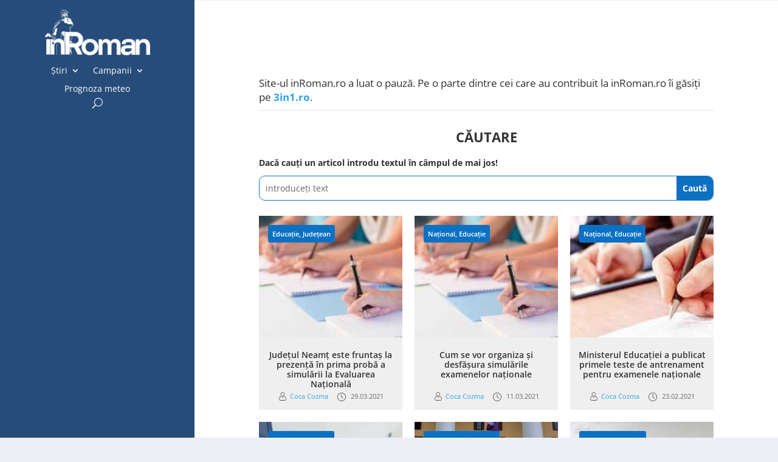

--- FILE ---
content_type: text/html; charset=UTF-8
request_url: https://inroman.ro/subiecte/matematica/
body_size: 15945
content:
<!DOCTYPE html><html lang="ro-RO" prefix="og: https://ogp.me/ns#"><head><script data-no-optimize="1">var litespeed_docref=sessionStorage.getItem("litespeed_docref");litespeed_docref&&(Object.defineProperty(document,"referrer",{get:function(){return litespeed_docref}}),sessionStorage.removeItem("litespeed_docref"));</script> <meta charset="UTF-8" /><meta http-equiv="X-UA-Compatible" content="IE=edge"><link rel="pingback" href="https://inroman.ro/xmlrpc.php" /> <script type="litespeed/javascript">document.documentElement.className='js'</script> <link rel="preconnect" href="https://fonts.gstatic.com" crossorigin /><script type="litespeed/javascript">let jqueryParams=[],jQuery=function(r){return jqueryParams=[...jqueryParams,r],jQuery},$=function(r){return jqueryParams=[...jqueryParams,r],$};window.jQuery=jQuery,window.$=jQuery;let customHeadScripts=!1;jQuery.fn=jQuery.prototype={},$.fn=jQuery.prototype={},jQuery.noConflict=function(r){if(window.jQuery)return jQuery=window.jQuery,$=window.jQuery,customHeadScripts=!0,jQuery.noConflict},jQuery.ready=function(r){jqueryParams=[...jqueryParams,r]},$.ready=function(r){jqueryParams=[...jqueryParams,r]},jQuery.load=function(r){jqueryParams=[...jqueryParams,r]},$.load=function(r){jqueryParams=[...jqueryParams,r]},jQuery.fn.ready=function(r){jqueryParams=[...jqueryParams,r]},$.fn.ready=function(r){jqueryParams=[...jqueryParams,r]}</script> <title>matematică - inRoman.ro</title><meta name="robots" content="follow, noindex"/><meta property="og:locale" content="ro_RO" /><meta property="og:type" content="article" /><meta property="og:title" content="matematică - inRoman.ro" /><meta property="og:url" content="https://inroman.ro/subiecte/matematica/" /><meta property="og:site_name" content="inRoman.ro" /><meta name="twitter:card" content="summary_large_image" /><meta name="twitter:title" content="matematică - inRoman.ro" /><meta name="twitter:label1" content="Articole" /><meta name="twitter:data1" content="35" /> <script type="application/ld+json" class="rank-math-schema">{"@context":"https://schema.org","@graph":[{"@type":"Organization","@id":"https://inroman.ro/#organization","name":"\u00eenRoman.ro"},{"@type":"WebSite","@id":"https://inroman.ro/#website","url":"https://inroman.ro","name":"\u00eenRoman.ro","publisher":{"@id":"https://inroman.ro/#organization"},"inLanguage":"ro-RO"},{"@type":"CollectionPage","@id":"https://inroman.ro/subiecte/matematica/#webpage","url":"https://inroman.ro/subiecte/matematica/","name":"matematic\u0103 - inRoman.ro","isPartOf":{"@id":"https://inroman.ro/#website"},"inLanguage":"ro-RO"}]}</script> <link rel='dns-prefetch' href='//www.googletagmanager.com' /><link rel='dns-prefetch' href='//fonts.googleapis.com' /><link rel='dns-prefetch' href='//pagead2.googlesyndication.com' /><link rel="alternate" type="application/rss+xml" title="inRoman.ro &raquo; Flux" href="https://inroman.ro/feed/" /><link rel="alternate" type="application/rss+xml" title="inRoman.ro &raquo; Flux comentarii" href="https://inroman.ro/comments/feed/" /><link rel="alternate" type="application/rss+xml" title="inRoman.ro &raquo; Flux etichetă matematică" href="https://inroman.ro/subiecte/matematica/feed/" /><meta content="Divi v.4.27.5" name="generator"/><link data-optimized="2" rel="stylesheet" href="https://inroman.ro/wp-content/litespeed/css/12936d49e2886347016c8a5e10360c2d.css?ver=d4979" /><link rel='preload' id='divi-dynamic-css' href='https://inroman.ro/wp-content/et-cache/taxonomy/post_tag/28060/et-divi-dynamic-tb-67272-tb-73635-tb-67273.css?ver=1767012211' as='style' media='all' onload="this.onload=null;this.rel='stylesheet'" /> <script type="litespeed/javascript" data-src="https://www.googletagmanager.com/gtag/js?id=G-WQSFQL6BXC" id="google_gtagjs-js"></script> <script id="google_gtagjs-js-after" type="litespeed/javascript">window.dataLayer=window.dataLayer||[];function gtag(){dataLayer.push(arguments)}
gtag("set","linker",{"domains":["inroman.ro"]});gtag("js",new Date());gtag("set","developer_id.dZTNiMT",!0);gtag("config","G-WQSFQL6BXC")</script> <link rel="https://api.w.org/" href="https://inroman.ro/wp-json/" /><link rel="alternate" title="JSON" type="application/json" href="https://inroman.ro/wp-json/wp/v2/tags/28060" /><link rel="EditURI" type="application/rsd+xml" title="RSD" href="https://inroman.ro/xmlrpc.php?rsd" /><meta name="generator" content="Site Kit by Google 1.168.0" /><meta name="viewport" content="width=device-width, initial-scale=1.0, maximum-scale=1.0, user-scalable=0" /><meta name="google-adsense-platform-account" content="ca-host-pub-2644536267352236"><meta name="google-adsense-platform-domain" content="sitekit.withgoogle.com"> <script type="litespeed/javascript" data-src="https://pagead2.googlesyndication.com/pagead/js/adsbygoogle.js?client=ca-pub-5413359776300894&amp;host=ca-host-pub-2644536267352236" crossorigin="anonymous"></script> <link rel="icon" href="https://inroman.ro/wp-content/uploads/2020/02/22/cropped-Logo-cu-web-1x1-1-150x150.png" sizes="32x32" /><link rel="icon" href="https://inroman.ro/wp-content/uploads/2020/02/22/cropped-Logo-cu-web-1x1-1-300x300.png" sizes="192x192" /><link rel="apple-touch-icon" href="https://inroman.ro/wp-content/uploads/2020/02/22/cropped-Logo-cu-web-1x1-1-300x300.png" /><meta name="msapplication-TileImage" content="https://inroman.ro/wp-content/uploads/2020/02/22/cropped-Logo-cu-web-1x1-1-300x300.png" /><style id="et-critical-inline-css"></style><link rel="preload" as="style" id="et-core-unified-cpt-deferred-67273-cached-inline-styles" href="https://inroman.ro/wp-content/et-cache/67273/et-core-unified-cpt-deferred-67273.min.css?ver=1764932154" onload="this.onload=null;this.rel='stylesheet';" /> <script type="litespeed/javascript" data-src='https://www.googletagservices.com/tag/js/gpt.js'></script> <script type="litespeed/javascript">var googletag=googletag||{};googletag.cmd=googletag.cmd||[]</script> <script type="litespeed/javascript">var gptAdSlots=[];googletag.cmd.push(function(){var mappingbillboard=googletag.sizeMapping().addSize([1024,0],[[980,120],[970,250],[970,90],[930,180],[750,300],[750,100],[728,90]]).addSize([728,0],[[728,90],[580,400],[336,280],[320,480],[320,100],[300,600],[300,250]]).addSize([640,0],[[580,400],[336,280],[320,480],[320,100],[300,600],[300,250]]).addSize([360,0],[[336,280],[320,480],[320,100],[300,600],[300,250]]).addSize([320,0],[[320,480],[320,100],[300,600],[300,250]]).addSize([0,0],[[300,250],[300,600]],).build();gptAdSlots[0]=googletag.defineSlot('/176241824/inroman.ro-03',[[300,250]],'div-gpt-ad-1673797480595-0').defineSizeMapping(mappingbillboard).addService(googletag.pubads());gptAdSlots[0]=googletag.defineSlot('/176241824/inroman.ro-02',[[300,250]],'div-gpt-ad-1673810110596-0').defineSizeMapping(mappingbillboard).addService(googletag.pubads());gptAdSlots[0]=googletag.defineSlot('/176241824/inroman.ro-04',[[300,250]],'div-gpt-ad-1673810435727-0').defineSizeMapping(mappingbillboard).addService(googletag.pubads());gptAdSlots[0]=googletag.defineSlot('/176241824/inroman.ro-05',[[300,250]],'div-gpt-ad-1673813278843-0').defineSizeMapping(mappingbillboard).addService(googletag.pubads());gptAdSlots[0]=googletag.defineSlot('/176241824/inroman.ro-inarticle.p15',[[300,250]],'div-gpt-ad-1673813618813-0').defineSizeMapping(mappingbillboard).addService(googletag.pubads());gptAdSlots[0]=googletag.defineSlot('/176241824/inroman.ro-inarticle.p20',[[300,250]],'div-gpt-ad-1673813828329-0').defineSizeMapping(mappingbillboard).addService(googletag.pubads());gptAdSlots[0]=googletag.defineSlot('/176241824/inroman.ro-inarticle.p25',[[300,250]],'div-gpt-ad-1673813939537-0').defineSizeMapping(mappingbillboard).addService(googletag.pubads());gptAdSlots[0]=googletag.defineSlot('/176241824/inroman.ro-after.article',[[300,250]],'div-gpt-ad-1673814058030-0').defineSizeMapping(mappingbillboard).addService(googletag.pubads());gptAdSlots[0]=googletag.defineSlot('/176241824/inroman.ro-after.comments',[[300,250]],'div-gpt-ad-1673814156511-0').defineSizeMapping(mappingbillboard).addService(googletag.pubads());gptAdSlots[0]=googletag.defineSlot('/176241824/inroman.ro-footer',[[300,250]],'div-gpt-ad-1673814361008-0').defineSizeMapping(mappingbillboard).addService(googletag.pubads());googletag.defineSlot('/176241824/inroman.ro-01',[[300,300],[300,600],[300,250]],'div-gpt-ad-1673796968727-0').addService(googletag.pubads());googletag.pubads().enableSingleRequest();googletag.companionAds().setRefreshUnfilledSlots(!0);googletag.pubads().enableVideoAds();googletag.enableServices();googletag.pubads().collapseEmptyDivs()})</script> </head><body class="archive tag tag-matematica tag-28060 wp-theme-Divi et-tb-has-template et-tb-has-header et-tb-has-body et-tb-has-footer wp-featherlight-captions et_pb_button_helper_class et_cover_background et_pb_gutter osx et_pb_gutters3 et_divi_theme et-db"><div id="page-container"><div id="et-boc" class="et-boc"><header class="et-l et-l--header"><div class="et_builder_inner_content et_pb_gutters2"><div class="et_pb_section et_pb_section_0_tb_header et_pb_with_background et_pb_fullwidth_section et_section_regular et_pb_section--with-menu" ><div class="et_pb_module et_pb_fullwidth_menu et_pb_fullwidth_menu_0_tb_header et_pb_bg_layout_dark  et_pb_text_align_left et_dropdown_animation_fade et_pb_fullwidth_menu_fullwidth et_pb_fullwidth_menu--with-logo et_pb_fullwidth_menu--style-left_aligned"><div class="et_pb_row clearfix"><div class="et_pb_menu__logo-wrap"><div class="et_pb_menu__logo">
<a href="https://inroman.ro/" ><img data-lazyloaded="1" src="[data-uri]" fetchpriority="high" decoding="async" width="352" height="151" data-src="https://inroman.ro/wp-content/uploads/2020/02/22/logo-header-dark-mode-retina.png" alt="" data-srcset="https://inroman.ro/wp-content/uploads/2020/02/22/logo-header-dark-mode-retina.png 352w, https://inroman.ro/wp-content/uploads/2020/02/22/logo-header-dark-mode-retina-300x129.png 300w" data-sizes="(max-width: 352px) 100vw, 352px" class="wp-image-63955" /></a></div></div><div class="et_pb_menu__wrap"><div class="et_pb_menu__menu"><nav class="et-menu-nav fullwidth-menu-nav"><ul id="menu-main-menu" class="et-menu fullwidth-menu nav"><li class="et_pb_menu_page_id-1342 menu-item menu-item-type-taxonomy menu-item-object-category menu-item-has-children menu-item-11008"><a href="https://inroman.ro/categorie/stiri/">Știri</a><ul class="sub-menu"><li class="et_pb_menu_page_id-1969 menu-item menu-item-type-taxonomy menu-item-object-category menu-item-has-children menu-item-30276"><a href="https://inroman.ro/categorie/stiri/dupa-locatie/">După locație</a><ul class="sub-menu"><li class="et_pb_menu_page_id-1373 menu-item menu-item-type-taxonomy menu-item-object-category menu-item-30277"><a href="https://inroman.ro/categorie/stiri/dupa-locatie/local/">Local</a></li><li class="et_pb_menu_page_id-1410 menu-item menu-item-type-taxonomy menu-item-object-category menu-item-30278"><a href="https://inroman.ro/categorie/stiri/dupa-locatie/rural/">Rural</a></li><li class="et_pb_menu_page_id-1360 menu-item menu-item-type-taxonomy menu-item-object-category menu-item-30279"><a href="https://inroman.ro/categorie/stiri/dupa-locatie/judetean/">Județean</a></li><li class="et_pb_menu_page_id-1365 menu-item menu-item-type-taxonomy menu-item-object-category menu-item-30280"><a href="https://inroman.ro/categorie/stiri/dupa-locatie/national/">Național</a></li></ul></li><li class="et_pb_menu_page_id-1970 menu-item menu-item-type-taxonomy menu-item-object-category menu-item-has-children menu-item-30281"><a href="https://inroman.ro/categorie/stiri/dupa-subiect/">După subiect</a><ul class="sub-menu"><li class="et_pb_menu_page_id-1666 menu-item menu-item-type-taxonomy menu-item-object-category menu-item-30282"><a href="https://inroman.ro/categorie/stiri/dupa-subiect/administratie/">Administrație</a></li><li class="et_pb_menu_page_id-1667 menu-item menu-item-type-taxonomy menu-item-object-category menu-item-30283"><a href="https://inroman.ro/categorie/stiri/dupa-subiect/cultura/">Cultură</a></li><li class="et_pb_menu_page_id-1854 menu-item menu-item-type-taxonomy menu-item-object-category menu-item-30284"><a href="https://inroman.ro/categorie/stiri/dupa-subiect/economic/">Economic</a></li><li class="et_pb_menu_page_id-1674 menu-item menu-item-type-taxonomy menu-item-object-category menu-item-30286"><a href="https://inroman.ro/categorie/stiri/dupa-subiect/educatie/">Educație</a></li><li class="et_pb_menu_page_id-1654 menu-item menu-item-type-taxonomy menu-item-object-category menu-item-30287"><a href="https://inroman.ro/categorie/stiri/dupa-subiect/actualitate/">Actualitate</a></li><li class="et_pb_menu_page_id-1372 menu-item menu-item-type-taxonomy menu-item-object-category menu-item-30288"><a href="https://inroman.ro/categorie/stiri/dupa-subiect/justitie/">Justiție</a></li><li class="et_pb_menu_page_id-247 menu-item menu-item-type-taxonomy menu-item-object-category menu-item-30289"><a href="https://inroman.ro/categorie/stiri/dupa-subiect/miscare-civica/">Mișcare Civică</a></li><li class="et_pb_menu_page_id-1665 menu-item menu-item-type-taxonomy menu-item-object-category menu-item-30290"><a href="https://inroman.ro/categorie/stiri/dupa-subiect/politica/">Politică</a></li><li class="et_pb_menu_page_id-620 menu-item menu-item-type-taxonomy menu-item-object-category menu-item-30291"><a href="https://inroman.ro/categorie/stiri/dupa-subiect/religie/">Religie</a></li><li class="et_pb_menu_page_id-1690 menu-item menu-item-type-taxonomy menu-item-object-category menu-item-30292"><a href="https://inroman.ro/categorie/stiri/dupa-subiect/sanatate/">Sănătate</a></li><li class="et_pb_menu_page_id-2006 menu-item menu-item-type-taxonomy menu-item-object-category menu-item-30293"><a href="https://inroman.ro/categorie/stiri/dupa-subiect/social/">Social</a></li><li class="et_pb_menu_page_id-1677 menu-item menu-item-type-taxonomy menu-item-object-category menu-item-41561"><a href="https://inroman.ro/categorie/stiri/dupa-subiect/sport/">Sport</a></li><li class="et_pb_menu_page_id-1375 menu-item menu-item-type-taxonomy menu-item-object-category menu-item-30295"><a href="https://inroman.ro/categorie/stiri/dupa-subiect/util/">Util</a></li></ul></li></ul></li><li class="et_pb_menu_page_id-28408 menu-item menu-item-type-taxonomy menu-item-object-category menu-item-has-children menu-item-40868"><a href="https://inroman.ro/categorie/campanii/">Campanii</a><ul class="sub-menu"><li class="et_pb_menu_page_id-28928 menu-item menu-item-type-taxonomy menu-item-object-category menu-item-67962"><a href="https://inroman.ro/categorie/campanii/afaceri-in-pandemie/">Afaceri în pandemie</a></li><li class="et_pb_menu_page_id-28409 menu-item menu-item-type-taxonomy menu-item-object-category menu-item-40869"><a href="https://inroman.ro/categorie/campanii/bani-europeni/">Bani Europeni</a></li><li class="et_pb_menu_page_id-28473 menu-item menu-item-type-taxonomy menu-item-object-category menu-item-67480"><a href="https://inroman.ro/categorie/campanii/ce-face-uniunea-europeana-pentru-mine/">Ce face Uniunea Europeană pentru mine</a></li><li class="et_pb_menu_page_id-28447 menu-item menu-item-type-taxonomy menu-item-object-category menu-item-67481"><a href="https://inroman.ro/categorie/campanii/dincolo-de-romania/">Dincolo de România</a></li><li class="et_pb_menu_page_id-2998 menu-item menu-item-type-taxonomy menu-item-object-category menu-item-52606"><a href="https://inroman.ro/categorie/campanii/orasul-uitat/">Orașul uitat</a></li><li class="et_pb_menu_page_id-28108 menu-item menu-item-type-taxonomy menu-item-object-category menu-item-40870"><a href="https://inroman.ro/categorie/campanii/monitorizare-parlamentari/">Monitorizare parlamentari</a></li><li class="et_pb_menu_page_id-28916 menu-item menu-item-type-taxonomy menu-item-object-category menu-item-67483"><a href="https://inroman.ro/categorie/campanii/oamenii-comunitatii/">Oamenii comunității</a></li><li class="et_pb_menu_page_id-2998 menu-item menu-item-type-taxonomy menu-item-object-category menu-item-67484"><a href="https://inroman.ro/categorie/campanii/orasul-uitat/">Orașul uitat</a></li></ul></li><li class="et_pb_menu_page_id-57233 menu-item menu-item-type-post_type menu-item-object-page menu-item-57244"><a href="https://inroman.ro/prognoza-meteo/">Prognoza meteo</a></li></ul></nav></div>
<button type="button" class="et_pb_menu__icon et_pb_menu__search-button"></button><div class="et_mobile_nav_menu"><div class="mobile_nav closed">
<span class="mobile_menu_bar"></span></div></div></div><div class="et_pb_menu__search-container et_pb_menu__search-container--disabled"><div class="et_pb_menu__search"><form role="search" method="get" class="et_pb_menu__search-form" action="https://inroman.ro/">
<input type="search" class="et_pb_menu__search-input" placeholder="Căutare …" name="s" title="Caută după:" /></form>
<button type="button" class="et_pb_menu__icon et_pb_menu__close-search-button"></button></div></div></div></div></div><div class="et_pb_section et_pb_section_1_tb_header et_pb_with_background et_section_regular et_pb_section--fixed et_pb_section--with-menu" ><div class="et_pb_row et_pb_row_0_tb_header et_pb_row--with-menu"><div class="et_pb_column et_pb_column_4_4 et_pb_column_0_tb_header  et_pb_css_mix_blend_mode_passthrough et-last-child et_pb_column--with-menu"><div class="et_pb_module et_pb_image et_pb_image_0_tb_header">
<a href="https://inroman.ro/"><span class="et_pb_image_wrap "><img data-lazyloaded="1" src="[data-uri]" decoding="async" width="352" height="151" data-src="https://inroman.ro/wp-content/uploads/2020/02/22/logo-header-dark-mode-retina.png" alt="" title="" data-srcset="https://inroman.ro/wp-content/uploads/2020/02/22/logo-header-dark-mode-retina.png 352w, https://inroman.ro/wp-content/uploads/2020/02/22/logo-header-dark-mode-retina-300x129.png 300w" data-sizes="(max-width: 352px) 100vw, 352px" class="wp-image-63955" /></span></a></div><div class="et_pb_module et_pb_menu et_pb_menu_0_tb_header et_pb_bg_layout_dark  et_pb_text_align_left et_dropdown_animation_fade et_pb_menu--without-logo et_pb_menu--style-centered"><div class="et_pb_menu_inner_container clearfix"><div class="et_pb_menu__wrap"><div class="et_pb_menu__menu"><nav class="et-menu-nav"><ul id="menu-main-menu-1" class="et-menu nav"><li class="et_pb_menu_page_id-1342 menu-item menu-item-type-taxonomy menu-item-object-category menu-item-has-children menu-item-11008"><a href="https://inroman.ro/categorie/stiri/">Știri</a><ul class="sub-menu"><li class="et_pb_menu_page_id-1969 menu-item menu-item-type-taxonomy menu-item-object-category menu-item-has-children menu-item-30276"><a href="https://inroman.ro/categorie/stiri/dupa-locatie/">După locație</a><ul class="sub-menu"><li class="et_pb_menu_page_id-1373 menu-item menu-item-type-taxonomy menu-item-object-category menu-item-30277"><a href="https://inroman.ro/categorie/stiri/dupa-locatie/local/">Local</a></li><li class="et_pb_menu_page_id-1410 menu-item menu-item-type-taxonomy menu-item-object-category menu-item-30278"><a href="https://inroman.ro/categorie/stiri/dupa-locatie/rural/">Rural</a></li><li class="et_pb_menu_page_id-1360 menu-item menu-item-type-taxonomy menu-item-object-category menu-item-30279"><a href="https://inroman.ro/categorie/stiri/dupa-locatie/judetean/">Județean</a></li><li class="et_pb_menu_page_id-1365 menu-item menu-item-type-taxonomy menu-item-object-category menu-item-30280"><a href="https://inroman.ro/categorie/stiri/dupa-locatie/national/">Național</a></li></ul></li><li class="et_pb_menu_page_id-1970 menu-item menu-item-type-taxonomy menu-item-object-category menu-item-has-children menu-item-30281"><a href="https://inroman.ro/categorie/stiri/dupa-subiect/">După subiect</a><ul class="sub-menu"><li class="et_pb_menu_page_id-1666 menu-item menu-item-type-taxonomy menu-item-object-category menu-item-30282"><a href="https://inroman.ro/categorie/stiri/dupa-subiect/administratie/">Administrație</a></li><li class="et_pb_menu_page_id-1667 menu-item menu-item-type-taxonomy menu-item-object-category menu-item-30283"><a href="https://inroman.ro/categorie/stiri/dupa-subiect/cultura/">Cultură</a></li><li class="et_pb_menu_page_id-1854 menu-item menu-item-type-taxonomy menu-item-object-category menu-item-30284"><a href="https://inroman.ro/categorie/stiri/dupa-subiect/economic/">Economic</a></li><li class="et_pb_menu_page_id-1674 menu-item menu-item-type-taxonomy menu-item-object-category menu-item-30286"><a href="https://inroman.ro/categorie/stiri/dupa-subiect/educatie/">Educație</a></li><li class="et_pb_menu_page_id-1654 menu-item menu-item-type-taxonomy menu-item-object-category menu-item-30287"><a href="https://inroman.ro/categorie/stiri/dupa-subiect/actualitate/">Actualitate</a></li><li class="et_pb_menu_page_id-1372 menu-item menu-item-type-taxonomy menu-item-object-category menu-item-30288"><a href="https://inroman.ro/categorie/stiri/dupa-subiect/justitie/">Justiție</a></li><li class="et_pb_menu_page_id-247 menu-item menu-item-type-taxonomy menu-item-object-category menu-item-30289"><a href="https://inroman.ro/categorie/stiri/dupa-subiect/miscare-civica/">Mișcare Civică</a></li><li class="et_pb_menu_page_id-1665 menu-item menu-item-type-taxonomy menu-item-object-category menu-item-30290"><a href="https://inroman.ro/categorie/stiri/dupa-subiect/politica/">Politică</a></li><li class="et_pb_menu_page_id-620 menu-item menu-item-type-taxonomy menu-item-object-category menu-item-30291"><a href="https://inroman.ro/categorie/stiri/dupa-subiect/religie/">Religie</a></li><li class="et_pb_menu_page_id-1690 menu-item menu-item-type-taxonomy menu-item-object-category menu-item-30292"><a href="https://inroman.ro/categorie/stiri/dupa-subiect/sanatate/">Sănătate</a></li><li class="et_pb_menu_page_id-2006 menu-item menu-item-type-taxonomy menu-item-object-category menu-item-30293"><a href="https://inroman.ro/categorie/stiri/dupa-subiect/social/">Social</a></li><li class="et_pb_menu_page_id-1677 menu-item menu-item-type-taxonomy menu-item-object-category menu-item-41561"><a href="https://inroman.ro/categorie/stiri/dupa-subiect/sport/">Sport</a></li><li class="et_pb_menu_page_id-1375 menu-item menu-item-type-taxonomy menu-item-object-category menu-item-30295"><a href="https://inroman.ro/categorie/stiri/dupa-subiect/util/">Util</a></li></ul></li></ul></li><li class="et_pb_menu_page_id-28408 menu-item menu-item-type-taxonomy menu-item-object-category menu-item-has-children menu-item-40868"><a href="https://inroman.ro/categorie/campanii/">Campanii</a><ul class="sub-menu"><li class="et_pb_menu_page_id-28928 menu-item menu-item-type-taxonomy menu-item-object-category menu-item-67962"><a href="https://inroman.ro/categorie/campanii/afaceri-in-pandemie/">Afaceri în pandemie</a></li><li class="et_pb_menu_page_id-28409 menu-item menu-item-type-taxonomy menu-item-object-category menu-item-40869"><a href="https://inroman.ro/categorie/campanii/bani-europeni/">Bani Europeni</a></li><li class="et_pb_menu_page_id-28473 menu-item menu-item-type-taxonomy menu-item-object-category menu-item-67480"><a href="https://inroman.ro/categorie/campanii/ce-face-uniunea-europeana-pentru-mine/">Ce face Uniunea Europeană pentru mine</a></li><li class="et_pb_menu_page_id-28447 menu-item menu-item-type-taxonomy menu-item-object-category menu-item-67481"><a href="https://inroman.ro/categorie/campanii/dincolo-de-romania/">Dincolo de România</a></li><li class="et_pb_menu_page_id-2998 menu-item menu-item-type-taxonomy menu-item-object-category menu-item-52606"><a href="https://inroman.ro/categorie/campanii/orasul-uitat/">Orașul uitat</a></li><li class="et_pb_menu_page_id-28108 menu-item menu-item-type-taxonomy menu-item-object-category menu-item-40870"><a href="https://inroman.ro/categorie/campanii/monitorizare-parlamentari/">Monitorizare parlamentari</a></li><li class="et_pb_menu_page_id-28916 menu-item menu-item-type-taxonomy menu-item-object-category menu-item-67483"><a href="https://inroman.ro/categorie/campanii/oamenii-comunitatii/">Oamenii comunității</a></li><li class="et_pb_menu_page_id-2998 menu-item menu-item-type-taxonomy menu-item-object-category menu-item-67484"><a href="https://inroman.ro/categorie/campanii/orasul-uitat/">Orașul uitat</a></li></ul></li><li class="et_pb_menu_page_id-57233 menu-item menu-item-type-post_type menu-item-object-page menu-item-57244"><a href="https://inroman.ro/prognoza-meteo/">Prognoza meteo</a></li></ul></nav></div>
<button type="button" class="et_pb_menu__icon et_pb_menu__search-button"></button><div class="et_mobile_nav_menu"><div class="mobile_nav closed">
<span class="mobile_menu_bar"></span></div></div></div><div class="et_pb_menu__search-container et_pb_menu__search-container--disabled"><div class="et_pb_menu__search"><form role="search" method="get" class="et_pb_menu__search-form" action="https://inroman.ro/">
<input type="search" class="et_pb_menu__search-input" placeholder="Căutare …" name="s" title="Caută după:" /></form>
<button type="button" class="et_pb_menu__icon et_pb_menu__close-search-button"></button></div></div></div></div><div class="et_pb_module et_pb_code et_pb_code_0_tb_header  et_pb_text_align_center"><div class="et_pb_code_inner"><div class='code-block code-block-1' style='margin: 8px auto; text-align: center; display: block; clear: both;'><div id='div-gpt-ad-1673796968727-0' style='min-width: 300px; min-height: 250px;'> <script type="litespeed/javascript">googletag.cmd.push(function(){googletag.display('div-gpt-ad-1673796968727-0')})</script> </div></div></div></div></div></div></div><div class="et_pb_section et_pb_section_2_tb_header et_section_regular" ><div class="et_pb_row et_pb_row_1_tb_header"><div class="et_pb_column et_pb_column_4_4 et_pb_column_1_tb_header  et_pb_css_mix_blend_mode_passthrough et-last-child"><div class="et_pb_module et_pb_code et_pb_code_1_tb_header"><div class="et_pb_code_inner" data-et-multi-view="{&quot;schema&quot;:{&quot;content&quot;:{&quot;desktop&quot;:&quot;&lt;style&gt;\n  .container {\n    position: relative;\n    width: 100%;\n    max-width: 100%;\n    margin: 0 auto;\n}\n  .single article {\n   margin: 0px;\n   margin-top: 0px;\n   margin-right: 0px;\n   margin-bottom: 0px;\n   margin-left: 0px;\n   padding: 0;\n   background: #fff;\n   border-radius: 3px;\n   max-width: 75%;\n   margin-left: 25%;\n}\n&lt;\/style&gt;&quot;,&quot;tablet&quot;:&quot;&lt;style&gt;  .single article {   margin: 0px;   margin-top: 0px;   margin-right: 0px;   margin-bottom: 0px;   margin-left: 0px;   padding: 0;   background: #fff;   border-radius: 3px;   max-width: 95%;}&lt;\/style&gt;&quot;,&quot;phone&quot;:&quot;&quot;}},&quot;slug&quot;:&quot;et_pb_code&quot;}" data-et-multi-view-load-tablet-hidden="true" data-et-multi-view-load-phone-hidden="true"></div></div></div></div></div></div></header><div id="et-main-area"><div id="main-content"><div class="et-l et-l--body"><div class="et_builder_inner_content et_pb_gutters1"><div class="et_pb_section et_pb_section_0_tb_body et_section_regular" ><div class="et_pb_row et_pb_row_0_tb_body"><div class="et_pb_column et_pb_column_4_4 et_pb_column_0_tb_body  et_pb_css_mix_blend_mode_passthrough et-last-child"><div class="et_pb_module et_pb_code et_pb_code_0_tb_body"><div class="et_pb_code_inner"><div class='code-block code-block-2' style='margin: 8px auto; text-align: center; display: block; clear: both;'><div id='div-gpt-ad-1673797480595-0' style='min-width: 300px; min-height: 60px;'> <script type="litespeed/javascript">googletag.cmd.push(function(){googletag.display('div-gpt-ad-1673797480595-0')})</script> </div></div></div></div><div class="et_pb_module et_pb_code et_pb_code_1_tb_body"><div class="et_pb_code_inner"></div></div></div></div><div class="et_pb_row et_pb_row_1_tb_body"><div class="et_pb_column et_pb_column_4_4 et_pb_column_1_tb_body  et_pb_css_mix_blend_mode_passthrough et-last-child"><div class="et_pb_module et_pb_text et_pb_text_0_tb_body  et_pb_text_align_left et_pb_bg_layout_light"><div class="et_pb_text_inner"><p>Site-ul inRoman.ro a luat o pauză. Pe o parte dintre cei care au contribuit la inRoman.ro îi găsiți pe <strong><a href="http://3in1.ro" target="_blank" rel="noopener" title="Blog de familie">3in1.ro</a></strong>.</p></div></div><div class="et_pb_module et_pb_divider et_pb_divider_0_tb_body et_pb_divider_position_ et_pb_space"><div class="et_pb_divider_internal"></div></div><div class="et_pb_module et_pb_text et_pb_text_1_tb_body  et_pb_text_align_left et_pb_bg_layout_light"><div class="et_pb_text_inner"><h3 style="text-align: center;">Căutare</h3></div></div><div class="et_pb_module et_pb_text et_pb_text_2_tb_body  et_pb_text_align_left et_pb_bg_layout_light"><div class="et_pb_text_inner"><p><strong>Dacă cauți un articol introdu textul în câmpul de mai jos!</strong></p></div></div><div class="et_pb_with_border et_pb_module et_pb_search et_pb_search_0_tb_body  et_pb_text_align_left et_pb_bg_layout_light"><form role="search" method="get" class="et_pb_searchform" action="https://inroman.ro/"><div>
<label class="screen-reader-text" for="s">Caută după:</label>
<input type="text" name="s" placeholder="introduceți text" class="et_pb_s" />
<input type="hidden" name="et_pb_searchform_submit" value="et_search_proccess" />
<input type="hidden" name="et_pb_include_posts" value="yes" />
<input type="submit" value="Caută" class="et_pb_searchsubmit"></div></form></div><div class="et_pb_module brbl_post_grid brbl_post_grid_0_tb_body"><div class="et_pb_module_inner"><div class="brbl-module brbl-post-grid equal-height-on brbl-postgrid-infinite" data-options="{&quot;layout&quot;:&quot;layout4&quot;,&quot;blog_order&quot;:0,&quot;pagination_type&quot;:&quot;loadmore&quot;,&quot;loadmore_type&quot;:&quot;button&quot;}" ><div id="brbl-blog-wrapper" class="brbl-blog brbl-blog-button-0"><div class="brbl-blog-item  brbl-blog-item-layout4-0"><article class="brbl-post-card brbl-post-card-4"><figure class="brbl-post-thumb">
<a href="https://inroman.ro/2021/03/29/judetul-neamt-este-fruntas-la-prezenta-in-prima-proba-a-simularii-la-evaluarea-nationala-72286/"><div class="brbl-overlay" data-icon=""></div>
<img data-lazyloaded="1" src="[data-uri]" width="300" height="169" data-src="https://inroman.ro/wp-content/uploads/2017/03/examen-scoala-elevi-1-300x169.jpg" class="attachment-medium size-medium wp-post-image" alt="examen scoala elevi 1" decoding="async" data-srcset="https://inroman.ro/wp-content/uploads/2017/03/examen-scoala-elevi-1-300x169.jpg 300w, https://inroman.ro/wp-content/uploads/2017/03/examen-scoala-elevi-1.jpg 1060w" data-sizes="(max-width: 300px) 100vw, 300px" title="Judeţul Neamţ este fruntaş la prezenţă în prima probă a simulării la Evaluarea Naţională 1">
</a><div class="brbl-post-categories"><a href="https://inroman.ro/categorie/stiri/dupa-subiect/educatie/" rel="tag">Educație</a>, <a href="https://inroman.ro/categorie/stiri/dupa-locatie/judetean/" rel="tag">Județean</a></div></figure><div class="brbl-author-avatar"><img data-lazyloaded="1" src="[data-uri]" decoding="async" data-src="https://secure.gravatar.com/avatar/a37fa3e97441dccd21487e157dc5377ce46127396cf25c080680b6854b163e20?s=96&#038;d=blank&#038;r=g"></div><div class="brbl-blog-content"><h4 class="brbl-post-title">
<a href="https://inroman.ro/2021/03/29/judetul-neamt-este-fruntas-la-prezenta-in-prima-proba-a-simularii-la-evaluarea-nationala-72286/">Judeţul Neamţ este fruntaş la prezenţă în prima probă a simulării la Evaluarea Naţională</a></h4><div class="brbl-blog-meta"><div class="brbl-post-author">
<svg viewBox="84.8 395.9 50 50" xml:space="preserve" xmlns="http://www.w3.org/2000/svg">
<path d="m109.4 420c3.3 0 6.1-1.2 8.4-3.5s3.5-5.1 3.5-8.4-1.2-6.1-3.5-8.4-5.1-3.5-8.4-3.5-6.1 1.2-8.4 3.5-3.5 5.1-3.5 8.4 1.2 6.1 3.5 8.4 5.2 3.5 8.4 3.5zm-6.3-18.3c1.8-1.8 3.9-2.6 6.4-2.6s4.6 0.9 6.4 2.6c1.8 1.8 2.6 3.9 2.6 6.4s-0.9 4.6-2.6 6.4c-1.8 1.8-3.9 2.6-6.4 2.6s-4.6-0.9-6.4-2.6c-1.8-1.8-2.6-3.9-2.6-6.4-0.1-2.5 0.8-4.6 2.6-6.4z"/><path d="m130.3 434.2c-0.1-1-0.2-2-0.4-3.1s-0.5-2.2-0.8-3.1c-0.3-1-0.8-2-1.3-2.9-0.6-1-1.2-1.8-1.9-2.5-0.8-0.7-1.7-1.3-2.8-1.8-1.1-0.4-2.3-0.6-3.6-0.6-0.5 0-1 0.2-1.9 0.8-0.6 0.4-1.3 0.8-2 1.3-0.6 0.4-1.5 0.8-2.6 1.1s-2.1 0.5-3.2 0.5-2.1-0.2-3.2-0.5-2-0.7-2.6-1.1c-0.7-0.5-1.4-0.9-2-1.3-0.9-0.6-1.4-0.8-1.9-0.8-1.3 0-2.5 0.2-3.6 0.6s-2 1-2.8 1.8c-0.7 0.7-1.4 1.6-1.9 2.5s-1 1.9-1.3 2.9-0.6 2-0.8 3.1-0.3 2.2-0.4 3.1-0.1 1.9-0.1 2.9c0 2.6 0.8 4.7 2.4 6.2s3.7 2.3 6.3 2.3h23.8c2.6 0 4.7-0.8 6.3-2.3s2.4-3.6 2.4-6.2c0-1-0.1-2-0.1-2.9zm-4.4 7c-1.1 1-2.5 1.5-4.3 1.5h-23.7c-1.8 0-3.2-0.5-4.3-1.5-1-1-1.5-2.3-1.5-4.1 0-0.9 0-1.8 0.1-2.7s0.2-1.8 0.4-2.8 0.4-1.9 0.7-2.8c0.3-0.8 0.6-1.6 1.1-2.4 0.4-0.7 0.9-1.4 1.4-1.9s1.1-0.9 1.9-1.2c0.7-0.3 1.4-0.4 2.3-0.4 0.1 0.1 0.3 0.2 0.6 0.3 0.6 0.4 1.3 0.8 2 1.3 0.9 0.5 2 1 3.3 1.5 1.3 0.4 2.7 0.7 4.1 0.7s2.7-0.2 4.1-0.7c1.3-0.4 2.4-0.9 3.3-1.5 0.8-0.5 1.4-0.9 2-1.3 0.3-0.2 0.5-0.3 0.6-0.3 0.8 0 1.6 0.2 2.3 0.4 0.7 0.3 1.4 0.7 1.9 1.2s1 1.1 1.4 1.9 0.8 1.6 1.1 2.4 0.5 1.8 0.7 2.8 0.3 2 0.4 2.8c0.1 0.9 0.1 1.8 0.1 2.7-0.4 1.8-0.9 3.1-2 4.1z"/>
</svg>
<a href="https://inroman.ro/autor/coca-cozma/" title="Articole de Coca Cozma" rel="author">Coca Cozma</a></div><div class="brbl-post-date">
<svg enable-background="new 0 0 443.294 443.294" viewBox="0 0 443.29 443.29" xmlns="http://www.w3.org/2000/svg"><path d="m221.65 0c-122.21 0-221.65 99.433-221.65 221.65s99.433 221.65 221.65 221.65 221.65-99.433 221.65-221.65-99.433-221.65-221.65-221.65zm0 415.59c-106.94 0-193.94-87-193.94-193.94s87-193.94 193.94-193.94 193.94 87 193.94 193.94-87 193.94-193.94 193.94z"/><path d="m235.5 83.118h-27.706v144.26l87.176 87.176 19.589-19.589-79.059-79.059z"/>
</svg>
29.03.2021</div></div></div></article></div><div class="brbl-blog-item  brbl-blog-item-layout4-0"><article class="brbl-post-card brbl-post-card-4"><figure class="brbl-post-thumb">
<a href="https://inroman.ro/2021/03/11/cum-se-vor-organiza-si-desfasura-simularile-examenelor-nationale-71439/"><div class="brbl-overlay" data-icon=""></div>
<img data-lazyloaded="1" src="[data-uri]" width="300" height="169" data-src="https://inroman.ro/wp-content/uploads/2017/03/examen-scoala-elevi-1-300x169.jpg" class="attachment-medium size-medium wp-post-image" alt="examen scoala elevi 1" decoding="async" data-srcset="https://inroman.ro/wp-content/uploads/2017/03/examen-scoala-elevi-1-300x169.jpg 300w, https://inroman.ro/wp-content/uploads/2017/03/examen-scoala-elevi-1.jpg 1060w" data-sizes="(max-width: 300px) 100vw, 300px" title="Cum se vor organiza şi desfăşura simulările examenelor naţionale 2">
</a><div class="brbl-post-categories"><a href="https://inroman.ro/categorie/stiri/dupa-locatie/national/" rel="tag">Național</a>, <a href="https://inroman.ro/categorie/stiri/dupa-subiect/educatie/" rel="tag">Educație</a></div></figure><div class="brbl-author-avatar"><img data-lazyloaded="1" src="[data-uri]" decoding="async" data-src="https://secure.gravatar.com/avatar/a37fa3e97441dccd21487e157dc5377ce46127396cf25c080680b6854b163e20?s=96&#038;d=blank&#038;r=g"></div><div class="brbl-blog-content"><h4 class="brbl-post-title">
<a href="https://inroman.ro/2021/03/11/cum-se-vor-organiza-si-desfasura-simularile-examenelor-nationale-71439/">Cum se vor organiza şi desfăşura simulările examenelor naţionale</a></h4><div class="brbl-blog-meta"><div class="brbl-post-author">
<svg viewBox="84.8 395.9 50 50" xml:space="preserve" xmlns="http://www.w3.org/2000/svg">
<path d="m109.4 420c3.3 0 6.1-1.2 8.4-3.5s3.5-5.1 3.5-8.4-1.2-6.1-3.5-8.4-5.1-3.5-8.4-3.5-6.1 1.2-8.4 3.5-3.5 5.1-3.5 8.4 1.2 6.1 3.5 8.4 5.2 3.5 8.4 3.5zm-6.3-18.3c1.8-1.8 3.9-2.6 6.4-2.6s4.6 0.9 6.4 2.6c1.8 1.8 2.6 3.9 2.6 6.4s-0.9 4.6-2.6 6.4c-1.8 1.8-3.9 2.6-6.4 2.6s-4.6-0.9-6.4-2.6c-1.8-1.8-2.6-3.9-2.6-6.4-0.1-2.5 0.8-4.6 2.6-6.4z"/><path d="m130.3 434.2c-0.1-1-0.2-2-0.4-3.1s-0.5-2.2-0.8-3.1c-0.3-1-0.8-2-1.3-2.9-0.6-1-1.2-1.8-1.9-2.5-0.8-0.7-1.7-1.3-2.8-1.8-1.1-0.4-2.3-0.6-3.6-0.6-0.5 0-1 0.2-1.9 0.8-0.6 0.4-1.3 0.8-2 1.3-0.6 0.4-1.5 0.8-2.6 1.1s-2.1 0.5-3.2 0.5-2.1-0.2-3.2-0.5-2-0.7-2.6-1.1c-0.7-0.5-1.4-0.9-2-1.3-0.9-0.6-1.4-0.8-1.9-0.8-1.3 0-2.5 0.2-3.6 0.6s-2 1-2.8 1.8c-0.7 0.7-1.4 1.6-1.9 2.5s-1 1.9-1.3 2.9-0.6 2-0.8 3.1-0.3 2.2-0.4 3.1-0.1 1.9-0.1 2.9c0 2.6 0.8 4.7 2.4 6.2s3.7 2.3 6.3 2.3h23.8c2.6 0 4.7-0.8 6.3-2.3s2.4-3.6 2.4-6.2c0-1-0.1-2-0.1-2.9zm-4.4 7c-1.1 1-2.5 1.5-4.3 1.5h-23.7c-1.8 0-3.2-0.5-4.3-1.5-1-1-1.5-2.3-1.5-4.1 0-0.9 0-1.8 0.1-2.7s0.2-1.8 0.4-2.8 0.4-1.9 0.7-2.8c0.3-0.8 0.6-1.6 1.1-2.4 0.4-0.7 0.9-1.4 1.4-1.9s1.1-0.9 1.9-1.2c0.7-0.3 1.4-0.4 2.3-0.4 0.1 0.1 0.3 0.2 0.6 0.3 0.6 0.4 1.3 0.8 2 1.3 0.9 0.5 2 1 3.3 1.5 1.3 0.4 2.7 0.7 4.1 0.7s2.7-0.2 4.1-0.7c1.3-0.4 2.4-0.9 3.3-1.5 0.8-0.5 1.4-0.9 2-1.3 0.3-0.2 0.5-0.3 0.6-0.3 0.8 0 1.6 0.2 2.3 0.4 0.7 0.3 1.4 0.7 1.9 1.2s1 1.1 1.4 1.9 0.8 1.6 1.1 2.4 0.5 1.8 0.7 2.8 0.3 2 0.4 2.8c0.1 0.9 0.1 1.8 0.1 2.7-0.4 1.8-0.9 3.1-2 4.1z"/>
</svg>
<a href="https://inroman.ro/autor/coca-cozma/" title="Articole de Coca Cozma" rel="author">Coca Cozma</a></div><div class="brbl-post-date">
<svg enable-background="new 0 0 443.294 443.294" viewBox="0 0 443.29 443.29" xmlns="http://www.w3.org/2000/svg"><path d="m221.65 0c-122.21 0-221.65 99.433-221.65 221.65s99.433 221.65 221.65 221.65 221.65-99.433 221.65-221.65-99.433-221.65-221.65-221.65zm0 415.59c-106.94 0-193.94-87-193.94-193.94s87-193.94 193.94-193.94 193.94 87 193.94 193.94-87 193.94-193.94 193.94z"/><path d="m235.5 83.118h-27.706v144.26l87.176 87.176 19.589-19.589-79.059-79.059z"/>
</svg>
11.03.2021</div></div></div></article></div><div class="brbl-blog-item  brbl-blog-item-layout4-0"><article class="brbl-post-card brbl-post-card-4"><figure class="brbl-post-thumb">
<a href="https://inroman.ro/2021/02/23/ministerul-educatiei-a-publicat-primele-teste-de-antrenament-pentru-examenele-nationale-71334/"><div class="brbl-overlay" data-icon=""></div>
<img data-lazyloaded="1" src="[data-uri]" width="300" height="169" data-src="https://inroman.ro/wp-content/uploads/2017/07/educatie/examen-300x169.jpg" class="attachment-medium size-medium wp-post-image" alt="examen" decoding="async" data-srcset="https://inroman.ro/wp-content/uploads/2017/07/educatie/examen-300x169.jpg 300w, https://inroman.ro/wp-content/uploads/2017/07/educatie/examen.jpg 1060w" data-sizes="(max-width: 300px) 100vw, 300px" title="Ministerul Educaţiei a publicat primele teste de antrenament pentru examenele naţionale 3">
</a><div class="brbl-post-categories"><a href="https://inroman.ro/categorie/stiri/dupa-locatie/national/" rel="tag">Național</a>, <a href="https://inroman.ro/categorie/stiri/dupa-subiect/educatie/" rel="tag">Educație</a></div></figure><div class="brbl-author-avatar"><img data-lazyloaded="1" src="[data-uri]" decoding="async" data-src="https://secure.gravatar.com/avatar/a37fa3e97441dccd21487e157dc5377ce46127396cf25c080680b6854b163e20?s=96&#038;d=blank&#038;r=g"></div><div class="brbl-blog-content"><h4 class="brbl-post-title">
<a href="https://inroman.ro/2021/02/23/ministerul-educatiei-a-publicat-primele-teste-de-antrenament-pentru-examenele-nationale-71334/">Ministerul Educaţiei a publicat primele teste de antrenament pentru examenele naţionale</a></h4><div class="brbl-blog-meta"><div class="brbl-post-author">
<svg viewBox="84.8 395.9 50 50" xml:space="preserve" xmlns="http://www.w3.org/2000/svg">
<path d="m109.4 420c3.3 0 6.1-1.2 8.4-3.5s3.5-5.1 3.5-8.4-1.2-6.1-3.5-8.4-5.1-3.5-8.4-3.5-6.1 1.2-8.4 3.5-3.5 5.1-3.5 8.4 1.2 6.1 3.5 8.4 5.2 3.5 8.4 3.5zm-6.3-18.3c1.8-1.8 3.9-2.6 6.4-2.6s4.6 0.9 6.4 2.6c1.8 1.8 2.6 3.9 2.6 6.4s-0.9 4.6-2.6 6.4c-1.8 1.8-3.9 2.6-6.4 2.6s-4.6-0.9-6.4-2.6c-1.8-1.8-2.6-3.9-2.6-6.4-0.1-2.5 0.8-4.6 2.6-6.4z"/><path d="m130.3 434.2c-0.1-1-0.2-2-0.4-3.1s-0.5-2.2-0.8-3.1c-0.3-1-0.8-2-1.3-2.9-0.6-1-1.2-1.8-1.9-2.5-0.8-0.7-1.7-1.3-2.8-1.8-1.1-0.4-2.3-0.6-3.6-0.6-0.5 0-1 0.2-1.9 0.8-0.6 0.4-1.3 0.8-2 1.3-0.6 0.4-1.5 0.8-2.6 1.1s-2.1 0.5-3.2 0.5-2.1-0.2-3.2-0.5-2-0.7-2.6-1.1c-0.7-0.5-1.4-0.9-2-1.3-0.9-0.6-1.4-0.8-1.9-0.8-1.3 0-2.5 0.2-3.6 0.6s-2 1-2.8 1.8c-0.7 0.7-1.4 1.6-1.9 2.5s-1 1.9-1.3 2.9-0.6 2-0.8 3.1-0.3 2.2-0.4 3.1-0.1 1.9-0.1 2.9c0 2.6 0.8 4.7 2.4 6.2s3.7 2.3 6.3 2.3h23.8c2.6 0 4.7-0.8 6.3-2.3s2.4-3.6 2.4-6.2c0-1-0.1-2-0.1-2.9zm-4.4 7c-1.1 1-2.5 1.5-4.3 1.5h-23.7c-1.8 0-3.2-0.5-4.3-1.5-1-1-1.5-2.3-1.5-4.1 0-0.9 0-1.8 0.1-2.7s0.2-1.8 0.4-2.8 0.4-1.9 0.7-2.8c0.3-0.8 0.6-1.6 1.1-2.4 0.4-0.7 0.9-1.4 1.4-1.9s1.1-0.9 1.9-1.2c0.7-0.3 1.4-0.4 2.3-0.4 0.1 0.1 0.3 0.2 0.6 0.3 0.6 0.4 1.3 0.8 2 1.3 0.9 0.5 2 1 3.3 1.5 1.3 0.4 2.7 0.7 4.1 0.7s2.7-0.2 4.1-0.7c1.3-0.4 2.4-0.9 3.3-1.5 0.8-0.5 1.4-0.9 2-1.3 0.3-0.2 0.5-0.3 0.6-0.3 0.8 0 1.6 0.2 2.3 0.4 0.7 0.3 1.4 0.7 1.9 1.2s1 1.1 1.4 1.9 0.8 1.6 1.1 2.4 0.5 1.8 0.7 2.8 0.3 2 0.4 2.8c0.1 0.9 0.1 1.8 0.1 2.7-0.4 1.8-0.9 3.1-2 4.1z"/>
</svg>
<a href="https://inroman.ro/autor/coca-cozma/" title="Articole de Coca Cozma" rel="author">Coca Cozma</a></div><div class="brbl-post-date">
<svg enable-background="new 0 0 443.294 443.294" viewBox="0 0 443.29 443.29" xmlns="http://www.w3.org/2000/svg"><path d="m221.65 0c-122.21 0-221.65 99.433-221.65 221.65s99.433 221.65 221.65 221.65 221.65-99.433 221.65-221.65-99.433-221.65-221.65-221.65zm0 415.59c-106.94 0-193.94-87-193.94-193.94s87-193.94 193.94-193.94 193.94 87 193.94 193.94-87 193.94-193.94 193.94z"/><path d="m235.5 83.118h-27.706v144.26l87.176 87.176 19.589-19.589-79.059-79.059z"/>
</svg>
23.02.2021</div></div></div></article></div><div class="brbl-blog-item  brbl-blog-item-layout4-0"><article class="brbl-post-card brbl-post-card-4"><figure class="brbl-post-thumb">
<a href="https://inroman.ro/2020/12/16/programe-evaluarea-nationala-sesiuni-online-70538/"><div class="brbl-overlay" data-icon=""></div>
<img data-lazyloaded="1" src="[data-uri]" width="300" height="169" data-src="https://inroman.ro/wp-content/uploads/2020/12/16/laptop-online-j-kelly-brito-PeUJyoylfe4-unsplash-300x169.jpg" class="attachment-medium size-medium wp-post-image" alt="laptop online j kelly brito PeUJyoylfe4 unsplash" decoding="async" data-srcset="https://inroman.ro/wp-content/uploads/2020/12/16/laptop-online-j-kelly-brito-PeUJyoylfe4-unsplash-300x169.jpg 300w, https://inroman.ro/wp-content/uploads/2020/12/16/laptop-online-j-kelly-brito-PeUJyoylfe4-unsplash.jpg 1060w" data-sizes="(max-width: 300px) 100vw, 300px" title="Noile programe pentru Evaluarea Naţională vor fi prezentate prin sesiuni online 4">
</a><div class="brbl-post-categories"><a href="https://inroman.ro/categorie/stiri/dupa-locatie/national/" rel="tag">Național</a>, <a href="https://inroman.ro/categorie/stiri/dupa-subiect/educatie/" rel="tag">Educație</a></div></figure><div class="brbl-author-avatar"><img data-lazyloaded="1" src="[data-uri]" decoding="async" data-src="https://secure.gravatar.com/avatar/a37fa3e97441dccd21487e157dc5377ce46127396cf25c080680b6854b163e20?s=96&#038;d=blank&#038;r=g"></div><div class="brbl-blog-content"><h4 class="brbl-post-title">
<a href="https://inroman.ro/2020/12/16/programe-evaluarea-nationala-sesiuni-online-70538/">Noile programe pentru Evaluarea Naţională vor fi prezentate prin sesiuni online</a></h4><div class="brbl-blog-meta"><div class="brbl-post-author">
<svg viewBox="84.8 395.9 50 50" xml:space="preserve" xmlns="http://www.w3.org/2000/svg">
<path d="m109.4 420c3.3 0 6.1-1.2 8.4-3.5s3.5-5.1 3.5-8.4-1.2-6.1-3.5-8.4-5.1-3.5-8.4-3.5-6.1 1.2-8.4 3.5-3.5 5.1-3.5 8.4 1.2 6.1 3.5 8.4 5.2 3.5 8.4 3.5zm-6.3-18.3c1.8-1.8 3.9-2.6 6.4-2.6s4.6 0.9 6.4 2.6c1.8 1.8 2.6 3.9 2.6 6.4s-0.9 4.6-2.6 6.4c-1.8 1.8-3.9 2.6-6.4 2.6s-4.6-0.9-6.4-2.6c-1.8-1.8-2.6-3.9-2.6-6.4-0.1-2.5 0.8-4.6 2.6-6.4z"/><path d="m130.3 434.2c-0.1-1-0.2-2-0.4-3.1s-0.5-2.2-0.8-3.1c-0.3-1-0.8-2-1.3-2.9-0.6-1-1.2-1.8-1.9-2.5-0.8-0.7-1.7-1.3-2.8-1.8-1.1-0.4-2.3-0.6-3.6-0.6-0.5 0-1 0.2-1.9 0.8-0.6 0.4-1.3 0.8-2 1.3-0.6 0.4-1.5 0.8-2.6 1.1s-2.1 0.5-3.2 0.5-2.1-0.2-3.2-0.5-2-0.7-2.6-1.1c-0.7-0.5-1.4-0.9-2-1.3-0.9-0.6-1.4-0.8-1.9-0.8-1.3 0-2.5 0.2-3.6 0.6s-2 1-2.8 1.8c-0.7 0.7-1.4 1.6-1.9 2.5s-1 1.9-1.3 2.9-0.6 2-0.8 3.1-0.3 2.2-0.4 3.1-0.1 1.9-0.1 2.9c0 2.6 0.8 4.7 2.4 6.2s3.7 2.3 6.3 2.3h23.8c2.6 0 4.7-0.8 6.3-2.3s2.4-3.6 2.4-6.2c0-1-0.1-2-0.1-2.9zm-4.4 7c-1.1 1-2.5 1.5-4.3 1.5h-23.7c-1.8 0-3.2-0.5-4.3-1.5-1-1-1.5-2.3-1.5-4.1 0-0.9 0-1.8 0.1-2.7s0.2-1.8 0.4-2.8 0.4-1.9 0.7-2.8c0.3-0.8 0.6-1.6 1.1-2.4 0.4-0.7 0.9-1.4 1.4-1.9s1.1-0.9 1.9-1.2c0.7-0.3 1.4-0.4 2.3-0.4 0.1 0.1 0.3 0.2 0.6 0.3 0.6 0.4 1.3 0.8 2 1.3 0.9 0.5 2 1 3.3 1.5 1.3 0.4 2.7 0.7 4.1 0.7s2.7-0.2 4.1-0.7c1.3-0.4 2.4-0.9 3.3-1.5 0.8-0.5 1.4-0.9 2-1.3 0.3-0.2 0.5-0.3 0.6-0.3 0.8 0 1.6 0.2 2.3 0.4 0.7 0.3 1.4 0.7 1.9 1.2s1 1.1 1.4 1.9 0.8 1.6 1.1 2.4 0.5 1.8 0.7 2.8 0.3 2 0.4 2.8c0.1 0.9 0.1 1.8 0.1 2.7-0.4 1.8-0.9 3.1-2 4.1z"/>
</svg>
<a href="https://inroman.ro/autor/coca-cozma/" title="Articole de Coca Cozma" rel="author">Coca Cozma</a></div><div class="brbl-post-date">
<svg enable-background="new 0 0 443.294 443.294" viewBox="0 0 443.29 443.29" xmlns="http://www.w3.org/2000/svg"><path d="m221.65 0c-122.21 0-221.65 99.433-221.65 221.65s99.433 221.65 221.65 221.65 221.65-99.433 221.65-221.65-99.433-221.65-221.65-221.65zm0 415.59c-106.94 0-193.94-87-193.94-193.94s87-193.94 193.94-193.94 193.94 87 193.94 193.94-87 193.94-193.94 193.94z"/><path d="m235.5 83.118h-27.706v144.26l87.176 87.176 19.589-19.589-79.059-79.059z"/>
</svg>
16.12.2020</div></div></div></article></div><div class="brbl-blog-item  brbl-blog-item-layout4-0"><article class="brbl-post-card brbl-post-card-4"><figure class="brbl-post-thumb">
<a href="https://inroman.ro/2020/11/04/colegiul-national-roman-voda-liceul-teoretic-vasile-alecsandri-sabaoani-erasmus-69758/"><div class="brbl-overlay" data-icon=""></div>
<img data-lazyloaded="1" src="[data-uri]" width="300" height="200" data-src="https://inroman.ro/wp-content/uploads/2016/locuri/scoli/colegiul-national-roman-voda/Inaugurare_CNRV_Corp_B_39-300x200.jpg" class="attachment-medium size-medium wp-post-image" alt="Inaugurare CNRV Corp B 39" decoding="async" data-srcset="https://inroman.ro/wp-content/uploads/2016/locuri/scoli/colegiul-national-roman-voda/Inaugurare_CNRV_Corp_B_39-300x200.jpg 300w, https://inroman.ro/wp-content/uploads/2016/locuri/scoli/colegiul-national-roman-voda/Inaugurare_CNRV_Corp_B_39.jpg 1060w" data-sizes="(max-width: 300px) 100vw, 300px" title="Colegiul Național &quot;Roman Vodă&quot; și Liceul Teoretic &quot;Vasile Alecsandri&quot; Săbăoani, parte într-un proiect Erasmus+ de peste 300.000 euro 5">
</a><div class="brbl-post-categories"><a href="https://inroman.ro/categorie/stiri/dupa-locatie/local/" rel="tag">Local</a>, <a href="https://inroman.ro/categorie/stiri/dupa-subiect/educatie/" rel="tag">Educație</a>, <a href="https://inroman.ro/categorie/stiri/dupa-locatie/rural/" rel="tag">Rural</a></div></figure><div class="brbl-author-avatar"><img data-lazyloaded="1" src="[data-uri]" decoding="async" data-src="https://secure.gravatar.com/avatar/d8c0b21991bd98708ad22f852b533eef5dc43410d2d6b177bf83fe8d3d1c1f6b?s=96&#038;d=blank&#038;r=g"></div><div class="brbl-blog-content"><h4 class="brbl-post-title">
<a href="https://inroman.ro/2020/11/04/colegiul-national-roman-voda-liceul-teoretic-vasile-alecsandri-sabaoani-erasmus-69758/">Colegiul Național &#8222;Roman Vodă&#8221; și Liceul Teoretic &#8222;Vasile Alecsandri&#8221; Săbăoani, parte într-un proiect Erasmus+ de peste 300.000 euro</a></h4><div class="brbl-blog-meta"><div class="brbl-post-author">
<svg viewBox="84.8 395.9 50 50" xml:space="preserve" xmlns="http://www.w3.org/2000/svg">
<path d="m109.4 420c3.3 0 6.1-1.2 8.4-3.5s3.5-5.1 3.5-8.4-1.2-6.1-3.5-8.4-5.1-3.5-8.4-3.5-6.1 1.2-8.4 3.5-3.5 5.1-3.5 8.4 1.2 6.1 3.5 8.4 5.2 3.5 8.4 3.5zm-6.3-18.3c1.8-1.8 3.9-2.6 6.4-2.6s4.6 0.9 6.4 2.6c1.8 1.8 2.6 3.9 2.6 6.4s-0.9 4.6-2.6 6.4c-1.8 1.8-3.9 2.6-6.4 2.6s-4.6-0.9-6.4-2.6c-1.8-1.8-2.6-3.9-2.6-6.4-0.1-2.5 0.8-4.6 2.6-6.4z"/><path d="m130.3 434.2c-0.1-1-0.2-2-0.4-3.1s-0.5-2.2-0.8-3.1c-0.3-1-0.8-2-1.3-2.9-0.6-1-1.2-1.8-1.9-2.5-0.8-0.7-1.7-1.3-2.8-1.8-1.1-0.4-2.3-0.6-3.6-0.6-0.5 0-1 0.2-1.9 0.8-0.6 0.4-1.3 0.8-2 1.3-0.6 0.4-1.5 0.8-2.6 1.1s-2.1 0.5-3.2 0.5-2.1-0.2-3.2-0.5-2-0.7-2.6-1.1c-0.7-0.5-1.4-0.9-2-1.3-0.9-0.6-1.4-0.8-1.9-0.8-1.3 0-2.5 0.2-3.6 0.6s-2 1-2.8 1.8c-0.7 0.7-1.4 1.6-1.9 2.5s-1 1.9-1.3 2.9-0.6 2-0.8 3.1-0.3 2.2-0.4 3.1-0.1 1.9-0.1 2.9c0 2.6 0.8 4.7 2.4 6.2s3.7 2.3 6.3 2.3h23.8c2.6 0 4.7-0.8 6.3-2.3s2.4-3.6 2.4-6.2c0-1-0.1-2-0.1-2.9zm-4.4 7c-1.1 1-2.5 1.5-4.3 1.5h-23.7c-1.8 0-3.2-0.5-4.3-1.5-1-1-1.5-2.3-1.5-4.1 0-0.9 0-1.8 0.1-2.7s0.2-1.8 0.4-2.8 0.4-1.9 0.7-2.8c0.3-0.8 0.6-1.6 1.1-2.4 0.4-0.7 0.9-1.4 1.4-1.9s1.1-0.9 1.9-1.2c0.7-0.3 1.4-0.4 2.3-0.4 0.1 0.1 0.3 0.2 0.6 0.3 0.6 0.4 1.3 0.8 2 1.3 0.9 0.5 2 1 3.3 1.5 1.3 0.4 2.7 0.7 4.1 0.7s2.7-0.2 4.1-0.7c1.3-0.4 2.4-0.9 3.3-1.5 0.8-0.5 1.4-0.9 2-1.3 0.3-0.2 0.5-0.3 0.6-0.3 0.8 0 1.6 0.2 2.3 0.4 0.7 0.3 1.4 0.7 1.9 1.2s1 1.1 1.4 1.9 0.8 1.6 1.1 2.4 0.5 1.8 0.7 2.8 0.3 2 0.4 2.8c0.1 0.9 0.1 1.8 0.1 2.7-0.4 1.8-0.9 3.1-2 4.1z"/>
</svg>
<a href="https://inroman.ro/autor/gabriel/" title="Articole de Gabriel Baciu" rel="author">Gabriel Baciu</a></div><div class="brbl-post-date">
<svg enable-background="new 0 0 443.294 443.294" viewBox="0 0 443.29 443.29" xmlns="http://www.w3.org/2000/svg"><path d="m221.65 0c-122.21 0-221.65 99.433-221.65 221.65s99.433 221.65 221.65 221.65 221.65-99.433 221.65-221.65-99.433-221.65-221.65-221.65zm0 415.59c-106.94 0-193.94-87-193.94-193.94s87-193.94 193.94-193.94 193.94 87 193.94 193.94-87 193.94-193.94 193.94z"/><path d="m235.5 83.118h-27.706v144.26l87.176 87.176 19.589-19.589-79.059-79.059z"/>
</svg>
04.11.2020</div></div></div></article></div><div class="brbl-blog-item  brbl-blog-item-layout4-0"><article class="brbl-post-card brbl-post-card-4"><figure class="brbl-post-thumb">
<a href="https://inroman.ro/2020/08/11/repartizarea-dascalilor-care-au-obtinut-nota-de-titularizare-se-va-desfasura-pe-13-august-67778/"><div class="brbl-overlay" data-icon=""></div>
<img data-lazyloaded="1" src="[data-uri]" width="300" height="169" data-src="https://inroman.ro/wp-content/uploads/2020/08/11/profesor-clasa-scoala-taylor-wilcox-4nKOEAQaTgA-unsplash-scaled-300x169.jpg" class="attachment-medium size-medium wp-post-image" alt="profesor clasa scoala taylor wilcox 4nKOEAQaTgA unsplash scaled" decoding="async" data-srcset="https://inroman.ro/wp-content/uploads/2020/08/11/profesor-clasa-scoala-taylor-wilcox-4nKOEAQaTgA-unsplash-scaled-300x169.jpg 300w, https://inroman.ro/wp-content/uploads/2020/08/11/profesor-clasa-scoala-taylor-wilcox-4nKOEAQaTgA-unsplash-scaled.jpg 1060w" data-sizes="(max-width: 300px) 100vw, 300px" title="Repartizarea dascălilor care au obținut notă de titularizare se va desfășura pe 13 august 6">
</a><div class="brbl-post-categories"><a href="https://inroman.ro/categorie/stiri/dupa-locatie/judetean/" rel="tag">Județean</a>, <a href="https://inroman.ro/categorie/stiri/dupa-subiect/educatie/" rel="tag">Educație</a></div></figure><div class="brbl-author-avatar"><img data-lazyloaded="1" src="[data-uri]" decoding="async" data-src="https://secure.gravatar.com/avatar/a37fa3e97441dccd21487e157dc5377ce46127396cf25c080680b6854b163e20?s=96&#038;d=blank&#038;r=g"></div><div class="brbl-blog-content"><h4 class="brbl-post-title">
<a href="https://inroman.ro/2020/08/11/repartizarea-dascalilor-care-au-obtinut-nota-de-titularizare-se-va-desfasura-pe-13-august-67778/">Repartizarea dascălilor care au obținut notă de titularizare se va desfășura pe 13 august</a></h4><div class="brbl-blog-meta"><div class="brbl-post-author">
<svg viewBox="84.8 395.9 50 50" xml:space="preserve" xmlns="http://www.w3.org/2000/svg">
<path d="m109.4 420c3.3 0 6.1-1.2 8.4-3.5s3.5-5.1 3.5-8.4-1.2-6.1-3.5-8.4-5.1-3.5-8.4-3.5-6.1 1.2-8.4 3.5-3.5 5.1-3.5 8.4 1.2 6.1 3.5 8.4 5.2 3.5 8.4 3.5zm-6.3-18.3c1.8-1.8 3.9-2.6 6.4-2.6s4.6 0.9 6.4 2.6c1.8 1.8 2.6 3.9 2.6 6.4s-0.9 4.6-2.6 6.4c-1.8 1.8-3.9 2.6-6.4 2.6s-4.6-0.9-6.4-2.6c-1.8-1.8-2.6-3.9-2.6-6.4-0.1-2.5 0.8-4.6 2.6-6.4z"/><path d="m130.3 434.2c-0.1-1-0.2-2-0.4-3.1s-0.5-2.2-0.8-3.1c-0.3-1-0.8-2-1.3-2.9-0.6-1-1.2-1.8-1.9-2.5-0.8-0.7-1.7-1.3-2.8-1.8-1.1-0.4-2.3-0.6-3.6-0.6-0.5 0-1 0.2-1.9 0.8-0.6 0.4-1.3 0.8-2 1.3-0.6 0.4-1.5 0.8-2.6 1.1s-2.1 0.5-3.2 0.5-2.1-0.2-3.2-0.5-2-0.7-2.6-1.1c-0.7-0.5-1.4-0.9-2-1.3-0.9-0.6-1.4-0.8-1.9-0.8-1.3 0-2.5 0.2-3.6 0.6s-2 1-2.8 1.8c-0.7 0.7-1.4 1.6-1.9 2.5s-1 1.9-1.3 2.9-0.6 2-0.8 3.1-0.3 2.2-0.4 3.1-0.1 1.9-0.1 2.9c0 2.6 0.8 4.7 2.4 6.2s3.7 2.3 6.3 2.3h23.8c2.6 0 4.7-0.8 6.3-2.3s2.4-3.6 2.4-6.2c0-1-0.1-2-0.1-2.9zm-4.4 7c-1.1 1-2.5 1.5-4.3 1.5h-23.7c-1.8 0-3.2-0.5-4.3-1.5-1-1-1.5-2.3-1.5-4.1 0-0.9 0-1.8 0.1-2.7s0.2-1.8 0.4-2.8 0.4-1.9 0.7-2.8c0.3-0.8 0.6-1.6 1.1-2.4 0.4-0.7 0.9-1.4 1.4-1.9s1.1-0.9 1.9-1.2c0.7-0.3 1.4-0.4 2.3-0.4 0.1 0.1 0.3 0.2 0.6 0.3 0.6 0.4 1.3 0.8 2 1.3 0.9 0.5 2 1 3.3 1.5 1.3 0.4 2.7 0.7 4.1 0.7s2.7-0.2 4.1-0.7c1.3-0.4 2.4-0.9 3.3-1.5 0.8-0.5 1.4-0.9 2-1.3 0.3-0.2 0.5-0.3 0.6-0.3 0.8 0 1.6 0.2 2.3 0.4 0.7 0.3 1.4 0.7 1.9 1.2s1 1.1 1.4 1.9 0.8 1.6 1.1 2.4 0.5 1.8 0.7 2.8 0.3 2 0.4 2.8c0.1 0.9 0.1 1.8 0.1 2.7-0.4 1.8-0.9 3.1-2 4.1z"/>
</svg>
<a href="https://inroman.ro/autor/coca-cozma/" title="Articole de Coca Cozma" rel="author">Coca Cozma</a></div><div class="brbl-post-date">
<svg enable-background="new 0 0 443.294 443.294" viewBox="0 0 443.29 443.29" xmlns="http://www.w3.org/2000/svg"><path d="m221.65 0c-122.21 0-221.65 99.433-221.65 221.65s99.433 221.65 221.65 221.65 221.65-99.433 221.65-221.65-99.433-221.65-221.65-221.65zm0 415.59c-106.94 0-193.94-87-193.94-193.94s87-193.94 193.94-193.94 193.94 87 193.94 193.94-87 193.94-193.94 193.94z"/><path d="m235.5 83.118h-27.706v144.26l87.176 87.176 19.589-19.589-79.059-79.059z"/>
</svg>
11.08.2020</div></div></div></article></div><div class="brbl-blog-item  brbl-blog-item-layout4-0"><article class="brbl-post-card brbl-post-card-4"><figure class="brbl-post-thumb">
<a href="https://inroman.ro/2020/07/11/colegiul-national-roman-vodasi-liceul-tehnologic-vasile-sav-roman-in-topul-liceelor-din-judet-67212/"><div class="brbl-overlay" data-icon=""></div>
<img data-lazyloaded="1" src="[data-uri]" width="300" height="200" data-src="https://inroman.ro/wp-content/uploads/2016/locuri/scoli/colegiul-national-roman-voda/Inaugurare_CNRV_Corp_B_27-300x200.jpg" class="attachment-medium size-medium wp-post-image" alt="Inaugurare CNRV Corp B 27" decoding="async" data-srcset="https://inroman.ro/wp-content/uploads/2016/locuri/scoli/colegiul-national-roman-voda/Inaugurare_CNRV_Corp_B_27-300x200.jpg 300w, https://inroman.ro/wp-content/uploads/2016/locuri/scoli/colegiul-national-roman-voda/Inaugurare_CNRV_Corp_B_27.jpg 1060w" data-sizes="(max-width: 300px) 100vw, 300px" title="Colegiul Național &quot;Roman Vodă”și Liceul Tehnologic &quot;Vasile Sav” Roman, în topul liceelor din județ 7">
</a><div class="brbl-post-categories"><a href="https://inroman.ro/categorie/stiri/dupa-subiect/educatie/" rel="tag">Educație</a>, <a href="https://inroman.ro/categorie/stiri/dupa-locatie/judetean/" rel="tag">Județean</a></div></figure><div class="brbl-author-avatar"><img data-lazyloaded="1" src="[data-uri]" decoding="async" data-src="https://secure.gravatar.com/avatar/a37fa3e97441dccd21487e157dc5377ce46127396cf25c080680b6854b163e20?s=96&#038;d=blank&#038;r=g"></div><div class="brbl-blog-content"><h4 class="brbl-post-title">
<a href="https://inroman.ro/2020/07/11/colegiul-national-roman-vodasi-liceul-tehnologic-vasile-sav-roman-in-topul-liceelor-din-judet-67212/">Colegiul Național &#8222;Roman Vodă”și Liceul Tehnologic &#8222;Vasile Sav” Roman, în topul liceelor din județ</a></h4><div class="brbl-blog-meta"><div class="brbl-post-author">
<svg viewBox="84.8 395.9 50 50" xml:space="preserve" xmlns="http://www.w3.org/2000/svg">
<path d="m109.4 420c3.3 0 6.1-1.2 8.4-3.5s3.5-5.1 3.5-8.4-1.2-6.1-3.5-8.4-5.1-3.5-8.4-3.5-6.1 1.2-8.4 3.5-3.5 5.1-3.5 8.4 1.2 6.1 3.5 8.4 5.2 3.5 8.4 3.5zm-6.3-18.3c1.8-1.8 3.9-2.6 6.4-2.6s4.6 0.9 6.4 2.6c1.8 1.8 2.6 3.9 2.6 6.4s-0.9 4.6-2.6 6.4c-1.8 1.8-3.9 2.6-6.4 2.6s-4.6-0.9-6.4-2.6c-1.8-1.8-2.6-3.9-2.6-6.4-0.1-2.5 0.8-4.6 2.6-6.4z"/><path d="m130.3 434.2c-0.1-1-0.2-2-0.4-3.1s-0.5-2.2-0.8-3.1c-0.3-1-0.8-2-1.3-2.9-0.6-1-1.2-1.8-1.9-2.5-0.8-0.7-1.7-1.3-2.8-1.8-1.1-0.4-2.3-0.6-3.6-0.6-0.5 0-1 0.2-1.9 0.8-0.6 0.4-1.3 0.8-2 1.3-0.6 0.4-1.5 0.8-2.6 1.1s-2.1 0.5-3.2 0.5-2.1-0.2-3.2-0.5-2-0.7-2.6-1.1c-0.7-0.5-1.4-0.9-2-1.3-0.9-0.6-1.4-0.8-1.9-0.8-1.3 0-2.5 0.2-3.6 0.6s-2 1-2.8 1.8c-0.7 0.7-1.4 1.6-1.9 2.5s-1 1.9-1.3 2.9-0.6 2-0.8 3.1-0.3 2.2-0.4 3.1-0.1 1.9-0.1 2.9c0 2.6 0.8 4.7 2.4 6.2s3.7 2.3 6.3 2.3h23.8c2.6 0 4.7-0.8 6.3-2.3s2.4-3.6 2.4-6.2c0-1-0.1-2-0.1-2.9zm-4.4 7c-1.1 1-2.5 1.5-4.3 1.5h-23.7c-1.8 0-3.2-0.5-4.3-1.5-1-1-1.5-2.3-1.5-4.1 0-0.9 0-1.8 0.1-2.7s0.2-1.8 0.4-2.8 0.4-1.9 0.7-2.8c0.3-0.8 0.6-1.6 1.1-2.4 0.4-0.7 0.9-1.4 1.4-1.9s1.1-0.9 1.9-1.2c0.7-0.3 1.4-0.4 2.3-0.4 0.1 0.1 0.3 0.2 0.6 0.3 0.6 0.4 1.3 0.8 2 1.3 0.9 0.5 2 1 3.3 1.5 1.3 0.4 2.7 0.7 4.1 0.7s2.7-0.2 4.1-0.7c1.3-0.4 2.4-0.9 3.3-1.5 0.8-0.5 1.4-0.9 2-1.3 0.3-0.2 0.5-0.3 0.6-0.3 0.8 0 1.6 0.2 2.3 0.4 0.7 0.3 1.4 0.7 1.9 1.2s1 1.1 1.4 1.9 0.8 1.6 1.1 2.4 0.5 1.8 0.7 2.8 0.3 2 0.4 2.8c0.1 0.9 0.1 1.8 0.1 2.7-0.4 1.8-0.9 3.1-2 4.1z"/>
</svg>
<a href="https://inroman.ro/autor/coca-cozma/" title="Articole de Coca Cozma" rel="author">Coca Cozma</a></div><div class="brbl-post-date">
<svg enable-background="new 0 0 443.294 443.294" viewBox="0 0 443.29 443.29" xmlns="http://www.w3.org/2000/svg"><path d="m221.65 0c-122.21 0-221.65 99.433-221.65 221.65s99.433 221.65 221.65 221.65 221.65-99.433 221.65-221.65-99.433-221.65-221.65-221.65zm0 415.59c-106.94 0-193.94-87-193.94-193.94s87-193.94 193.94-193.94 193.94 87 193.94 193.94-87 193.94-193.94 193.94z"/><path d="m235.5 83.118h-27.706v144.26l87.176 87.176 19.589-19.589-79.059-79.059z"/>
</svg>
11.07.2020</div></div></div></article></div><div class="brbl-blog-item  brbl-blog-item-layout4-0"><article class="brbl-post-card brbl-post-card-4"><figure class="brbl-post-thumb">
<a href="https://inroman.ro/2020/07/03/etapa-speciala-a-evaluarii-nationale-doar-un-elev-a-luat-note-peste-5-67156/"><div class="brbl-overlay" data-icon=""></div>
<img data-lazyloaded="1" src="[data-uri]" width="300" height="169" data-src="https://inroman.ro/wp-content/uploads/2020/06/21/examen-scris-pix-foaie-oXV3bzR7jxI-scaled-300x169.jpg" class="attachment-medium size-medium wp-post-image" alt="examen scris pix foaie oXV3bzR7jxI scaled" decoding="async" data-srcset="https://inroman.ro/wp-content/uploads/2020/06/21/examen-scris-pix-foaie-oXV3bzR7jxI-scaled-300x169.jpg 300w, https://inroman.ro/wp-content/uploads/2020/06/21/examen-scris-pix-foaie-oXV3bzR7jxI-scaled.jpg 1060w" data-sizes="(max-width: 300px) 100vw, 300px" title="Etapa specială a Evaluării Naționale: doar un elev a luat note peste 5 8">
</a><div class="brbl-post-categories"><a href="https://inroman.ro/categorie/stiri/dupa-subiect/educatie/" rel="tag">Educație</a>, <a href="https://inroman.ro/categorie/stiri/dupa-locatie/judetean/" rel="tag">Județean</a></div></figure><div class="brbl-author-avatar"><img data-lazyloaded="1" src="[data-uri]" decoding="async" data-src="https://secure.gravatar.com/avatar/a37fa3e97441dccd21487e157dc5377ce46127396cf25c080680b6854b163e20?s=96&#038;d=blank&#038;r=g"></div><div class="brbl-blog-content"><h4 class="brbl-post-title">
<a href="https://inroman.ro/2020/07/03/etapa-speciala-a-evaluarii-nationale-doar-un-elev-a-luat-note-peste-5-67156/">Etapa specială a Evaluării Naționale: doar un elev a luat note peste 5</a></h4><div class="brbl-blog-meta"><div class="brbl-post-author">
<svg viewBox="84.8 395.9 50 50" xml:space="preserve" xmlns="http://www.w3.org/2000/svg">
<path d="m109.4 420c3.3 0 6.1-1.2 8.4-3.5s3.5-5.1 3.5-8.4-1.2-6.1-3.5-8.4-5.1-3.5-8.4-3.5-6.1 1.2-8.4 3.5-3.5 5.1-3.5 8.4 1.2 6.1 3.5 8.4 5.2 3.5 8.4 3.5zm-6.3-18.3c1.8-1.8 3.9-2.6 6.4-2.6s4.6 0.9 6.4 2.6c1.8 1.8 2.6 3.9 2.6 6.4s-0.9 4.6-2.6 6.4c-1.8 1.8-3.9 2.6-6.4 2.6s-4.6-0.9-6.4-2.6c-1.8-1.8-2.6-3.9-2.6-6.4-0.1-2.5 0.8-4.6 2.6-6.4z"/><path d="m130.3 434.2c-0.1-1-0.2-2-0.4-3.1s-0.5-2.2-0.8-3.1c-0.3-1-0.8-2-1.3-2.9-0.6-1-1.2-1.8-1.9-2.5-0.8-0.7-1.7-1.3-2.8-1.8-1.1-0.4-2.3-0.6-3.6-0.6-0.5 0-1 0.2-1.9 0.8-0.6 0.4-1.3 0.8-2 1.3-0.6 0.4-1.5 0.8-2.6 1.1s-2.1 0.5-3.2 0.5-2.1-0.2-3.2-0.5-2-0.7-2.6-1.1c-0.7-0.5-1.4-0.9-2-1.3-0.9-0.6-1.4-0.8-1.9-0.8-1.3 0-2.5 0.2-3.6 0.6s-2 1-2.8 1.8c-0.7 0.7-1.4 1.6-1.9 2.5s-1 1.9-1.3 2.9-0.6 2-0.8 3.1-0.3 2.2-0.4 3.1-0.1 1.9-0.1 2.9c0 2.6 0.8 4.7 2.4 6.2s3.7 2.3 6.3 2.3h23.8c2.6 0 4.7-0.8 6.3-2.3s2.4-3.6 2.4-6.2c0-1-0.1-2-0.1-2.9zm-4.4 7c-1.1 1-2.5 1.5-4.3 1.5h-23.7c-1.8 0-3.2-0.5-4.3-1.5-1-1-1.5-2.3-1.5-4.1 0-0.9 0-1.8 0.1-2.7s0.2-1.8 0.4-2.8 0.4-1.9 0.7-2.8c0.3-0.8 0.6-1.6 1.1-2.4 0.4-0.7 0.9-1.4 1.4-1.9s1.1-0.9 1.9-1.2c0.7-0.3 1.4-0.4 2.3-0.4 0.1 0.1 0.3 0.2 0.6 0.3 0.6 0.4 1.3 0.8 2 1.3 0.9 0.5 2 1 3.3 1.5 1.3 0.4 2.7 0.7 4.1 0.7s2.7-0.2 4.1-0.7c1.3-0.4 2.4-0.9 3.3-1.5 0.8-0.5 1.4-0.9 2-1.3 0.3-0.2 0.5-0.3 0.6-0.3 0.8 0 1.6 0.2 2.3 0.4 0.7 0.3 1.4 0.7 1.9 1.2s1 1.1 1.4 1.9 0.8 1.6 1.1 2.4 0.5 1.8 0.7 2.8 0.3 2 0.4 2.8c0.1 0.9 0.1 1.8 0.1 2.7-0.4 1.8-0.9 3.1-2 4.1z"/>
</svg>
<a href="https://inroman.ro/autor/coca-cozma/" title="Articole de Coca Cozma" rel="author">Coca Cozma</a></div><div class="brbl-post-date">
<svg enable-background="new 0 0 443.294 443.294" viewBox="0 0 443.29 443.29" xmlns="http://www.w3.org/2000/svg"><path d="m221.65 0c-122.21 0-221.65 99.433-221.65 221.65s99.433 221.65 221.65 221.65 221.65-99.433 221.65-221.65-99.433-221.65-221.65-221.65zm0 415.59c-106.94 0-193.94-87-193.94-193.94s87-193.94 193.94-193.94 193.94 87 193.94 193.94-87 193.94-193.94 193.94z"/><path d="m235.5 83.118h-27.706v144.26l87.176 87.176 19.589-19.589-79.059-79.059z"/>
</svg>
03.07.2020</div></div></div></article></div><div class="brbl-blog-item  brbl-blog-item-layout4-0"><article class="brbl-post-card brbl-post-card-4"><figure class="brbl-post-thumb">
<a href="https://inroman.ro/2020/07/02/aproape-jumatate-dintre-elevii-care-au-sustinut-bacalaureatul-au-depus-contestatii-67137/"><div class="brbl-overlay" data-icon=""></div>
<img data-lazyloaded="1" src="[data-uri]" width="300" height="169" data-src="https://inroman.ro/wp-content/uploads/2017/07/educatie/bacalaureat-examen-rezultate-300x169.jpg" class="attachment-medium size-medium wp-post-image" alt="bacalaureat examen rezultate" decoding="async" data-srcset="https://inroman.ro/wp-content/uploads/2017/07/educatie/bacalaureat-examen-rezultate-300x169.jpg 300w, https://inroman.ro/wp-content/uploads/2017/07/educatie/bacalaureat-examen-rezultate.jpg 1060w" data-sizes="(max-width: 300px) 100vw, 300px" title="Aproape jumătate dintre elevii care au susținut bacalaureatul au depus contestații 9">
</a><div class="brbl-post-categories"><a href="https://inroman.ro/categorie/stiri/dupa-subiect/educatie/" rel="tag">Educație</a>, <a href="https://inroman.ro/categorie/stiri/dupa-locatie/judetean/" rel="tag">Județean</a></div></figure><div class="brbl-author-avatar"><img data-lazyloaded="1" src="[data-uri]" decoding="async" data-src="https://secure.gravatar.com/avatar/a37fa3e97441dccd21487e157dc5377ce46127396cf25c080680b6854b163e20?s=96&#038;d=blank&#038;r=g"></div><div class="brbl-blog-content"><h4 class="brbl-post-title">
<a href="https://inroman.ro/2020/07/02/aproape-jumatate-dintre-elevii-care-au-sustinut-bacalaureatul-au-depus-contestatii-67137/">Aproape jumătate dintre elevii care au susținut bacalaureatul au depus contestații</a></h4><div class="brbl-blog-meta"><div class="brbl-post-author">
<svg viewBox="84.8 395.9 50 50" xml:space="preserve" xmlns="http://www.w3.org/2000/svg">
<path d="m109.4 420c3.3 0 6.1-1.2 8.4-3.5s3.5-5.1 3.5-8.4-1.2-6.1-3.5-8.4-5.1-3.5-8.4-3.5-6.1 1.2-8.4 3.5-3.5 5.1-3.5 8.4 1.2 6.1 3.5 8.4 5.2 3.5 8.4 3.5zm-6.3-18.3c1.8-1.8 3.9-2.6 6.4-2.6s4.6 0.9 6.4 2.6c1.8 1.8 2.6 3.9 2.6 6.4s-0.9 4.6-2.6 6.4c-1.8 1.8-3.9 2.6-6.4 2.6s-4.6-0.9-6.4-2.6c-1.8-1.8-2.6-3.9-2.6-6.4-0.1-2.5 0.8-4.6 2.6-6.4z"/><path d="m130.3 434.2c-0.1-1-0.2-2-0.4-3.1s-0.5-2.2-0.8-3.1c-0.3-1-0.8-2-1.3-2.9-0.6-1-1.2-1.8-1.9-2.5-0.8-0.7-1.7-1.3-2.8-1.8-1.1-0.4-2.3-0.6-3.6-0.6-0.5 0-1 0.2-1.9 0.8-0.6 0.4-1.3 0.8-2 1.3-0.6 0.4-1.5 0.8-2.6 1.1s-2.1 0.5-3.2 0.5-2.1-0.2-3.2-0.5-2-0.7-2.6-1.1c-0.7-0.5-1.4-0.9-2-1.3-0.9-0.6-1.4-0.8-1.9-0.8-1.3 0-2.5 0.2-3.6 0.6s-2 1-2.8 1.8c-0.7 0.7-1.4 1.6-1.9 2.5s-1 1.9-1.3 2.9-0.6 2-0.8 3.1-0.3 2.2-0.4 3.1-0.1 1.9-0.1 2.9c0 2.6 0.8 4.7 2.4 6.2s3.7 2.3 6.3 2.3h23.8c2.6 0 4.7-0.8 6.3-2.3s2.4-3.6 2.4-6.2c0-1-0.1-2-0.1-2.9zm-4.4 7c-1.1 1-2.5 1.5-4.3 1.5h-23.7c-1.8 0-3.2-0.5-4.3-1.5-1-1-1.5-2.3-1.5-4.1 0-0.9 0-1.8 0.1-2.7s0.2-1.8 0.4-2.8 0.4-1.9 0.7-2.8c0.3-0.8 0.6-1.6 1.1-2.4 0.4-0.7 0.9-1.4 1.4-1.9s1.1-0.9 1.9-1.2c0.7-0.3 1.4-0.4 2.3-0.4 0.1 0.1 0.3 0.2 0.6 0.3 0.6 0.4 1.3 0.8 2 1.3 0.9 0.5 2 1 3.3 1.5 1.3 0.4 2.7 0.7 4.1 0.7s2.7-0.2 4.1-0.7c1.3-0.4 2.4-0.9 3.3-1.5 0.8-0.5 1.4-0.9 2-1.3 0.3-0.2 0.5-0.3 0.6-0.3 0.8 0 1.6 0.2 2.3 0.4 0.7 0.3 1.4 0.7 1.9 1.2s1 1.1 1.4 1.9 0.8 1.6 1.1 2.4 0.5 1.8 0.7 2.8 0.3 2 0.4 2.8c0.1 0.9 0.1 1.8 0.1 2.7-0.4 1.8-0.9 3.1-2 4.1z"/>
</svg>
<a href="https://inroman.ro/autor/coca-cozma/" title="Articole de Coca Cozma" rel="author">Coca Cozma</a></div><div class="brbl-post-date">
<svg enable-background="new 0 0 443.294 443.294" viewBox="0 0 443.29 443.29" xmlns="http://www.w3.org/2000/svg"><path d="m221.65 0c-122.21 0-221.65 99.433-221.65 221.65s99.433 221.65 221.65 221.65 221.65-99.433 221.65-221.65-99.433-221.65-221.65-221.65zm0 415.59c-106.94 0-193.94-87-193.94-193.94s87-193.94 193.94-193.94 193.94 87 193.94 193.94-87 193.94-193.94 193.94z"/><path d="m235.5 83.118h-27.706v144.26l87.176 87.176 19.589-19.589-79.059-79.059z"/>
</svg>
02.07.2020</div></div></div></article></div><div class="brbl-blog-item  brbl-blog-item-layout4-0"><article class="brbl-post-card brbl-post-card-4"><figure class="brbl-post-thumb">
<a href="https://inroman.ro/2020/07/01/evaluare-nationala-dupa-contestatii-tot-21-de-10-67127/"><div class="brbl-overlay" data-icon=""></div>
<img data-lazyloaded="1" src="[data-uri]" width="300" height="200" data-src="https://inroman.ro/wp-content/uploads/2018/07/24/Inspectoratul-Scolar-Judetean-ISJ-3529-300x200.jpg" class="attachment-medium size-medium wp-post-image" alt="Inspectoratul Scolar Judetean ISJ 3529" decoding="async" data-srcset="https://inroman.ro/wp-content/uploads/2018/07/24/Inspectoratul-Scolar-Judetean-ISJ-3529-300x200.jpg 300w, https://inroman.ro/wp-content/uploads/2018/07/24/Inspectoratul-Scolar-Judetean-ISJ-3529.jpg 1060w" data-sizes="(max-width: 300px) 100vw, 300px" title="Evaluare Națională: după contestații, tot 21 de 10 10">
</a><div class="brbl-post-categories"><a href="https://inroman.ro/categorie/stiri/dupa-subiect/educatie/" rel="tag">Educație</a>, <a href="https://inroman.ro/categorie/stiri/dupa-locatie/judetean/" rel="tag">Județean</a></div></figure><div class="brbl-author-avatar"><img data-lazyloaded="1" src="[data-uri]" decoding="async" data-src="https://secure.gravatar.com/avatar/a37fa3e97441dccd21487e157dc5377ce46127396cf25c080680b6854b163e20?s=96&#038;d=blank&#038;r=g"></div><div class="brbl-blog-content"><h4 class="brbl-post-title">
<a href="https://inroman.ro/2020/07/01/evaluare-nationala-dupa-contestatii-tot-21-de-10-67127/">Evaluare Națională: după contestații, tot 21 de 10</a></h4><div class="brbl-blog-meta"><div class="brbl-post-author">
<svg viewBox="84.8 395.9 50 50" xml:space="preserve" xmlns="http://www.w3.org/2000/svg">
<path d="m109.4 420c3.3 0 6.1-1.2 8.4-3.5s3.5-5.1 3.5-8.4-1.2-6.1-3.5-8.4-5.1-3.5-8.4-3.5-6.1 1.2-8.4 3.5-3.5 5.1-3.5 8.4 1.2 6.1 3.5 8.4 5.2 3.5 8.4 3.5zm-6.3-18.3c1.8-1.8 3.9-2.6 6.4-2.6s4.6 0.9 6.4 2.6c1.8 1.8 2.6 3.9 2.6 6.4s-0.9 4.6-2.6 6.4c-1.8 1.8-3.9 2.6-6.4 2.6s-4.6-0.9-6.4-2.6c-1.8-1.8-2.6-3.9-2.6-6.4-0.1-2.5 0.8-4.6 2.6-6.4z"/><path d="m130.3 434.2c-0.1-1-0.2-2-0.4-3.1s-0.5-2.2-0.8-3.1c-0.3-1-0.8-2-1.3-2.9-0.6-1-1.2-1.8-1.9-2.5-0.8-0.7-1.7-1.3-2.8-1.8-1.1-0.4-2.3-0.6-3.6-0.6-0.5 0-1 0.2-1.9 0.8-0.6 0.4-1.3 0.8-2 1.3-0.6 0.4-1.5 0.8-2.6 1.1s-2.1 0.5-3.2 0.5-2.1-0.2-3.2-0.5-2-0.7-2.6-1.1c-0.7-0.5-1.4-0.9-2-1.3-0.9-0.6-1.4-0.8-1.9-0.8-1.3 0-2.5 0.2-3.6 0.6s-2 1-2.8 1.8c-0.7 0.7-1.4 1.6-1.9 2.5s-1 1.9-1.3 2.9-0.6 2-0.8 3.1-0.3 2.2-0.4 3.1-0.1 1.9-0.1 2.9c0 2.6 0.8 4.7 2.4 6.2s3.7 2.3 6.3 2.3h23.8c2.6 0 4.7-0.8 6.3-2.3s2.4-3.6 2.4-6.2c0-1-0.1-2-0.1-2.9zm-4.4 7c-1.1 1-2.5 1.5-4.3 1.5h-23.7c-1.8 0-3.2-0.5-4.3-1.5-1-1-1.5-2.3-1.5-4.1 0-0.9 0-1.8 0.1-2.7s0.2-1.8 0.4-2.8 0.4-1.9 0.7-2.8c0.3-0.8 0.6-1.6 1.1-2.4 0.4-0.7 0.9-1.4 1.4-1.9s1.1-0.9 1.9-1.2c0.7-0.3 1.4-0.4 2.3-0.4 0.1 0.1 0.3 0.2 0.6 0.3 0.6 0.4 1.3 0.8 2 1.3 0.9 0.5 2 1 3.3 1.5 1.3 0.4 2.7 0.7 4.1 0.7s2.7-0.2 4.1-0.7c1.3-0.4 2.4-0.9 3.3-1.5 0.8-0.5 1.4-0.9 2-1.3 0.3-0.2 0.5-0.3 0.6-0.3 0.8 0 1.6 0.2 2.3 0.4 0.7 0.3 1.4 0.7 1.9 1.2s1 1.1 1.4 1.9 0.8 1.6 1.1 2.4 0.5 1.8 0.7 2.8 0.3 2 0.4 2.8c0.1 0.9 0.1 1.8 0.1 2.7-0.4 1.8-0.9 3.1-2 4.1z"/>
</svg>
<a href="https://inroman.ro/autor/coca-cozma/" title="Articole de Coca Cozma" rel="author">Coca Cozma</a></div><div class="brbl-post-date">
<svg enable-background="new 0 0 443.294 443.294" viewBox="0 0 443.29 443.29" xmlns="http://www.w3.org/2000/svg"><path d="m221.65 0c-122.21 0-221.65 99.433-221.65 221.65s99.433 221.65 221.65 221.65 221.65-99.433 221.65-221.65-99.433-221.65-221.65-221.65zm0 415.59c-106.94 0-193.94-87-193.94-193.94s87-193.94 193.94-193.94 193.94 87 193.94 193.94-87 193.94-193.94 193.94z"/><path d="m235.5 83.118h-27.706v144.26l87.176 87.176 19.589-19.589-79.059-79.059z"/>
</svg>
01.07.2020</div></div></div></article></div><div class="brbl-blog-item  brbl-blog-item-layout4-0"><article class="brbl-post-card brbl-post-card-4"><figure class="brbl-post-thumb">
<a href="https://inroman.ro/2020/06/29/patru-elevi-din-neamt-au-sustinut-astazi-prima-proba-in-cadrul-sesiunii-speciale-de-evaluare-nationala-67123/"><div class="brbl-overlay" data-icon=""></div>
<img data-lazyloaded="1" src="[data-uri]" width="300" height="169" data-src="https://inroman.ro/wp-content/uploads/2017/04/examen-elevi-300x169.jpg" class="attachment-medium size-medium wp-post-image" alt="examen elevi" decoding="async" data-srcset="https://inroman.ro/wp-content/uploads/2017/04/examen-elevi-300x169.jpg 300w, https://inroman.ro/wp-content/uploads/2017/04/examen-elevi.jpg 1060w" data-sizes="(max-width: 300px) 100vw, 300px" title="Patru elevi din Neamț au susținut prima probă în cadrul sesiunii speciale de Evaluare Națională 11">
</a><div class="brbl-post-categories"><a href="https://inroman.ro/categorie/stiri/dupa-locatie/judetean/" rel="tag">Județean</a>, <a href="https://inroman.ro/categorie/stiri/dupa-subiect/educatie/" rel="tag">Educație</a></div></figure><div class="brbl-author-avatar"><img data-lazyloaded="1" src="[data-uri]" decoding="async" data-src="https://secure.gravatar.com/avatar/a37fa3e97441dccd21487e157dc5377ce46127396cf25c080680b6854b163e20?s=96&#038;d=blank&#038;r=g"></div><div class="brbl-blog-content"><h4 class="brbl-post-title">
<a href="https://inroman.ro/2020/06/29/patru-elevi-din-neamt-au-sustinut-astazi-prima-proba-in-cadrul-sesiunii-speciale-de-evaluare-nationala-67123/">Patru elevi din Neamț au susținut prima probă în cadrul sesiunii speciale de Evaluare Națională</a></h4><div class="brbl-blog-meta"><div class="brbl-post-author">
<svg viewBox="84.8 395.9 50 50" xml:space="preserve" xmlns="http://www.w3.org/2000/svg">
<path d="m109.4 420c3.3 0 6.1-1.2 8.4-3.5s3.5-5.1 3.5-8.4-1.2-6.1-3.5-8.4-5.1-3.5-8.4-3.5-6.1 1.2-8.4 3.5-3.5 5.1-3.5 8.4 1.2 6.1 3.5 8.4 5.2 3.5 8.4 3.5zm-6.3-18.3c1.8-1.8 3.9-2.6 6.4-2.6s4.6 0.9 6.4 2.6c1.8 1.8 2.6 3.9 2.6 6.4s-0.9 4.6-2.6 6.4c-1.8 1.8-3.9 2.6-6.4 2.6s-4.6-0.9-6.4-2.6c-1.8-1.8-2.6-3.9-2.6-6.4-0.1-2.5 0.8-4.6 2.6-6.4z"/><path d="m130.3 434.2c-0.1-1-0.2-2-0.4-3.1s-0.5-2.2-0.8-3.1c-0.3-1-0.8-2-1.3-2.9-0.6-1-1.2-1.8-1.9-2.5-0.8-0.7-1.7-1.3-2.8-1.8-1.1-0.4-2.3-0.6-3.6-0.6-0.5 0-1 0.2-1.9 0.8-0.6 0.4-1.3 0.8-2 1.3-0.6 0.4-1.5 0.8-2.6 1.1s-2.1 0.5-3.2 0.5-2.1-0.2-3.2-0.5-2-0.7-2.6-1.1c-0.7-0.5-1.4-0.9-2-1.3-0.9-0.6-1.4-0.8-1.9-0.8-1.3 0-2.5 0.2-3.6 0.6s-2 1-2.8 1.8c-0.7 0.7-1.4 1.6-1.9 2.5s-1 1.9-1.3 2.9-0.6 2-0.8 3.1-0.3 2.2-0.4 3.1-0.1 1.9-0.1 2.9c0 2.6 0.8 4.7 2.4 6.2s3.7 2.3 6.3 2.3h23.8c2.6 0 4.7-0.8 6.3-2.3s2.4-3.6 2.4-6.2c0-1-0.1-2-0.1-2.9zm-4.4 7c-1.1 1-2.5 1.5-4.3 1.5h-23.7c-1.8 0-3.2-0.5-4.3-1.5-1-1-1.5-2.3-1.5-4.1 0-0.9 0-1.8 0.1-2.7s0.2-1.8 0.4-2.8 0.4-1.9 0.7-2.8c0.3-0.8 0.6-1.6 1.1-2.4 0.4-0.7 0.9-1.4 1.4-1.9s1.1-0.9 1.9-1.2c0.7-0.3 1.4-0.4 2.3-0.4 0.1 0.1 0.3 0.2 0.6 0.3 0.6 0.4 1.3 0.8 2 1.3 0.9 0.5 2 1 3.3 1.5 1.3 0.4 2.7 0.7 4.1 0.7s2.7-0.2 4.1-0.7c1.3-0.4 2.4-0.9 3.3-1.5 0.8-0.5 1.4-0.9 2-1.3 0.3-0.2 0.5-0.3 0.6-0.3 0.8 0 1.6 0.2 2.3 0.4 0.7 0.3 1.4 0.7 1.9 1.2s1 1.1 1.4 1.9 0.8 1.6 1.1 2.4 0.5 1.8 0.7 2.8 0.3 2 0.4 2.8c0.1 0.9 0.1 1.8 0.1 2.7-0.4 1.8-0.9 3.1-2 4.1z"/>
</svg>
<a href="https://inroman.ro/autor/coca-cozma/" title="Articole de Coca Cozma" rel="author">Coca Cozma</a></div><div class="brbl-post-date">
<svg enable-background="new 0 0 443.294 443.294" viewBox="0 0 443.29 443.29" xmlns="http://www.w3.org/2000/svg"><path d="m221.65 0c-122.21 0-221.65 99.433-221.65 221.65s99.433 221.65 221.65 221.65 221.65-99.433 221.65-221.65-99.433-221.65-221.65-221.65zm0 415.59c-106.94 0-193.94-87-193.94-193.94s87-193.94 193.94-193.94 193.94 87 193.94 193.94-87 193.94-193.94 193.94z"/><path d="m235.5 83.118h-27.706v144.26l87.176 87.176 19.589-19.589-79.059-79.059z"/>
</svg>
29.06.2020</div></div></div></article></div><div class="brbl-blog-item  brbl-blog-item-layout4-0"><article class="brbl-post-card brbl-post-card-4"><figure class="brbl-post-thumb">
<a href="https://inroman.ro/2020/06/25/201-contestatii-au-fost-depuse-in-judetul-neamt-dupa-afisarea-primelor-rezultate-la-evaluarea-nationala-67070/"><div class="brbl-overlay" data-icon=""></div>
<img data-lazyloaded="1" src="[data-uri]" width="300" height="169" data-src="https://inroman.ro/wp-content/uploads/2020/06/26/adolescent-suparat-christian-erfurt-sxQz2VfoFBE-unsplash-scaled-300x169.jpg" class="attachment-medium size-medium wp-post-image" alt="adolescent suparat christian erfurt sxQz2VfoFBE unsplash scaled" decoding="async" data-srcset="https://inroman.ro/wp-content/uploads/2020/06/26/adolescent-suparat-christian-erfurt-sxQz2VfoFBE-unsplash-scaled-300x169.jpg 300w, https://inroman.ro/wp-content/uploads/2020/06/26/adolescent-suparat-christian-erfurt-sxQz2VfoFBE-unsplash-scaled.jpg 1060w" data-sizes="(max-width: 300px) 100vw, 300px" title="201 contestații au fost depuse în județul Neamț după afișarea primelor rezultate la Evaluarea Națională 12">
</a><div class="brbl-post-categories"><a href="https://inroman.ro/categorie/stiri/dupa-locatie/judetean/" rel="tag">Județean</a>, <a href="https://inroman.ro/categorie/stiri/dupa-subiect/educatie/" rel="tag">Educație</a></div></figure><div class="brbl-author-avatar"><img data-lazyloaded="1" src="[data-uri]" decoding="async" data-src="https://secure.gravatar.com/avatar/a37fa3e97441dccd21487e157dc5377ce46127396cf25c080680b6854b163e20?s=96&#038;d=blank&#038;r=g"></div><div class="brbl-blog-content"><h4 class="brbl-post-title">
<a href="https://inroman.ro/2020/06/25/201-contestatii-au-fost-depuse-in-judetul-neamt-dupa-afisarea-primelor-rezultate-la-evaluarea-nationala-67070/">201 contestații au fost depuse în județul Neamț după afișarea primelor rezultate la Evaluarea Națională</a></h4><div class="brbl-blog-meta"><div class="brbl-post-author">
<svg viewBox="84.8 395.9 50 50" xml:space="preserve" xmlns="http://www.w3.org/2000/svg">
<path d="m109.4 420c3.3 0 6.1-1.2 8.4-3.5s3.5-5.1 3.5-8.4-1.2-6.1-3.5-8.4-5.1-3.5-8.4-3.5-6.1 1.2-8.4 3.5-3.5 5.1-3.5 8.4 1.2 6.1 3.5 8.4 5.2 3.5 8.4 3.5zm-6.3-18.3c1.8-1.8 3.9-2.6 6.4-2.6s4.6 0.9 6.4 2.6c1.8 1.8 2.6 3.9 2.6 6.4s-0.9 4.6-2.6 6.4c-1.8 1.8-3.9 2.6-6.4 2.6s-4.6-0.9-6.4-2.6c-1.8-1.8-2.6-3.9-2.6-6.4-0.1-2.5 0.8-4.6 2.6-6.4z"/><path d="m130.3 434.2c-0.1-1-0.2-2-0.4-3.1s-0.5-2.2-0.8-3.1c-0.3-1-0.8-2-1.3-2.9-0.6-1-1.2-1.8-1.9-2.5-0.8-0.7-1.7-1.3-2.8-1.8-1.1-0.4-2.3-0.6-3.6-0.6-0.5 0-1 0.2-1.9 0.8-0.6 0.4-1.3 0.8-2 1.3-0.6 0.4-1.5 0.8-2.6 1.1s-2.1 0.5-3.2 0.5-2.1-0.2-3.2-0.5-2-0.7-2.6-1.1c-0.7-0.5-1.4-0.9-2-1.3-0.9-0.6-1.4-0.8-1.9-0.8-1.3 0-2.5 0.2-3.6 0.6s-2 1-2.8 1.8c-0.7 0.7-1.4 1.6-1.9 2.5s-1 1.9-1.3 2.9-0.6 2-0.8 3.1-0.3 2.2-0.4 3.1-0.1 1.9-0.1 2.9c0 2.6 0.8 4.7 2.4 6.2s3.7 2.3 6.3 2.3h23.8c2.6 0 4.7-0.8 6.3-2.3s2.4-3.6 2.4-6.2c0-1-0.1-2-0.1-2.9zm-4.4 7c-1.1 1-2.5 1.5-4.3 1.5h-23.7c-1.8 0-3.2-0.5-4.3-1.5-1-1-1.5-2.3-1.5-4.1 0-0.9 0-1.8 0.1-2.7s0.2-1.8 0.4-2.8 0.4-1.9 0.7-2.8c0.3-0.8 0.6-1.6 1.1-2.4 0.4-0.7 0.9-1.4 1.4-1.9s1.1-0.9 1.9-1.2c0.7-0.3 1.4-0.4 2.3-0.4 0.1 0.1 0.3 0.2 0.6 0.3 0.6 0.4 1.3 0.8 2 1.3 0.9 0.5 2 1 3.3 1.5 1.3 0.4 2.7 0.7 4.1 0.7s2.7-0.2 4.1-0.7c1.3-0.4 2.4-0.9 3.3-1.5 0.8-0.5 1.4-0.9 2-1.3 0.3-0.2 0.5-0.3 0.6-0.3 0.8 0 1.6 0.2 2.3 0.4 0.7 0.3 1.4 0.7 1.9 1.2s1 1.1 1.4 1.9 0.8 1.6 1.1 2.4 0.5 1.8 0.7 2.8 0.3 2 0.4 2.8c0.1 0.9 0.1 1.8 0.1 2.7-0.4 1.8-0.9 3.1-2 4.1z"/>
</svg>
<a href="https://inroman.ro/autor/coca-cozma/" title="Articole de Coca Cozma" rel="author">Coca Cozma</a></div><div class="brbl-post-date">
<svg enable-background="new 0 0 443.294 443.294" viewBox="0 0 443.29 443.29" xmlns="http://www.w3.org/2000/svg"><path d="m221.65 0c-122.21 0-221.65 99.433-221.65 221.65s99.433 221.65 221.65 221.65 221.65-99.433 221.65-221.65-99.433-221.65-221.65-221.65zm0 415.59c-106.94 0-193.94-87-193.94-193.94s87-193.94 193.94-193.94 193.94 87 193.94 193.94-87 193.94-193.94 193.94z"/><path d="m235.5 83.118h-27.706v144.26l87.176 87.176 19.589-19.589-79.059-79.059z"/>
</svg>
25.06.2020</div></div></div></article></div><div class="brbl-blog-item  brbl-blog-item-layout4-0"><article class="brbl-post-card brbl-post-card-4"><figure class="brbl-post-thumb">
<a href="https://inroman.ro/2020/06/22/21-de-absolventi-de-clasa-a-viii-a-de-nota-10-la-evaluarea-nationala-67006/"><div class="brbl-overlay" data-icon=""></div>
<img data-lazyloaded="1" src="[data-uri]" width="300" height="169" data-src="https://inroman.ro/wp-content/uploads/2016/08/rezultate-examen-300x169.jpg" class="attachment-medium size-medium wp-post-image" alt="rezultate examen" decoding="async" data-srcset="https://inroman.ro/wp-content/uploads/2016/08/rezultate-examen-300x169.jpg 300w, https://inroman.ro/wp-content/uploads/2016/08/rezultate-examen.jpg 1060w" data-sizes="(max-width: 300px) 100vw, 300px" title="21 de absolvenți de clasa a VIII-a de nota 10 la Evaluarea Națională 13">
</a><div class="brbl-post-categories"><a href="https://inroman.ro/categorie/stiri/dupa-locatie/judetean/" rel="tag">Județean</a>, <a href="https://inroman.ro/categorie/stiri/dupa-subiect/educatie/" rel="tag">Educație</a></div></figure><div class="brbl-author-avatar"><img data-lazyloaded="1" src="[data-uri]" decoding="async" data-src="https://secure.gravatar.com/avatar/a37fa3e97441dccd21487e157dc5377ce46127396cf25c080680b6854b163e20?s=96&#038;d=blank&#038;r=g"></div><div class="brbl-blog-content"><h4 class="brbl-post-title">
<a href="https://inroman.ro/2020/06/22/21-de-absolventi-de-clasa-a-viii-a-de-nota-10-la-evaluarea-nationala-67006/">21 de absolvenți de clasa a VIII-a de nota 10 la Evaluarea Națională</a></h4><div class="brbl-blog-meta"><div class="brbl-post-author">
<svg viewBox="84.8 395.9 50 50" xml:space="preserve" xmlns="http://www.w3.org/2000/svg">
<path d="m109.4 420c3.3 0 6.1-1.2 8.4-3.5s3.5-5.1 3.5-8.4-1.2-6.1-3.5-8.4-5.1-3.5-8.4-3.5-6.1 1.2-8.4 3.5-3.5 5.1-3.5 8.4 1.2 6.1 3.5 8.4 5.2 3.5 8.4 3.5zm-6.3-18.3c1.8-1.8 3.9-2.6 6.4-2.6s4.6 0.9 6.4 2.6c1.8 1.8 2.6 3.9 2.6 6.4s-0.9 4.6-2.6 6.4c-1.8 1.8-3.9 2.6-6.4 2.6s-4.6-0.9-6.4-2.6c-1.8-1.8-2.6-3.9-2.6-6.4-0.1-2.5 0.8-4.6 2.6-6.4z"/><path d="m130.3 434.2c-0.1-1-0.2-2-0.4-3.1s-0.5-2.2-0.8-3.1c-0.3-1-0.8-2-1.3-2.9-0.6-1-1.2-1.8-1.9-2.5-0.8-0.7-1.7-1.3-2.8-1.8-1.1-0.4-2.3-0.6-3.6-0.6-0.5 0-1 0.2-1.9 0.8-0.6 0.4-1.3 0.8-2 1.3-0.6 0.4-1.5 0.8-2.6 1.1s-2.1 0.5-3.2 0.5-2.1-0.2-3.2-0.5-2-0.7-2.6-1.1c-0.7-0.5-1.4-0.9-2-1.3-0.9-0.6-1.4-0.8-1.9-0.8-1.3 0-2.5 0.2-3.6 0.6s-2 1-2.8 1.8c-0.7 0.7-1.4 1.6-1.9 2.5s-1 1.9-1.3 2.9-0.6 2-0.8 3.1-0.3 2.2-0.4 3.1-0.1 1.9-0.1 2.9c0 2.6 0.8 4.7 2.4 6.2s3.7 2.3 6.3 2.3h23.8c2.6 0 4.7-0.8 6.3-2.3s2.4-3.6 2.4-6.2c0-1-0.1-2-0.1-2.9zm-4.4 7c-1.1 1-2.5 1.5-4.3 1.5h-23.7c-1.8 0-3.2-0.5-4.3-1.5-1-1-1.5-2.3-1.5-4.1 0-0.9 0-1.8 0.1-2.7s0.2-1.8 0.4-2.8 0.4-1.9 0.7-2.8c0.3-0.8 0.6-1.6 1.1-2.4 0.4-0.7 0.9-1.4 1.4-1.9s1.1-0.9 1.9-1.2c0.7-0.3 1.4-0.4 2.3-0.4 0.1 0.1 0.3 0.2 0.6 0.3 0.6 0.4 1.3 0.8 2 1.3 0.9 0.5 2 1 3.3 1.5 1.3 0.4 2.7 0.7 4.1 0.7s2.7-0.2 4.1-0.7c1.3-0.4 2.4-0.9 3.3-1.5 0.8-0.5 1.4-0.9 2-1.3 0.3-0.2 0.5-0.3 0.6-0.3 0.8 0 1.6 0.2 2.3 0.4 0.7 0.3 1.4 0.7 1.9 1.2s1 1.1 1.4 1.9 0.8 1.6 1.1 2.4 0.5 1.8 0.7 2.8 0.3 2 0.4 2.8c0.1 0.9 0.1 1.8 0.1 2.7-0.4 1.8-0.9 3.1-2 4.1z"/>
</svg>
<a href="https://inroman.ro/autor/coca-cozma/" title="Articole de Coca Cozma" rel="author">Coca Cozma</a></div><div class="brbl-post-date">
<svg enable-background="new 0 0 443.294 443.294" viewBox="0 0 443.29 443.29" xmlns="http://www.w3.org/2000/svg"><path d="m221.65 0c-122.21 0-221.65 99.433-221.65 221.65s99.433 221.65 221.65 221.65 221.65-99.433 221.65-221.65-99.433-221.65-221.65-221.65zm0 415.59c-106.94 0-193.94-87-193.94-193.94s87-193.94 193.94-193.94 193.94 87 193.94 193.94-87 193.94-193.94 193.94z"/><path d="m235.5 83.118h-27.706v144.26l87.176 87.176 19.589-19.589-79.059-79.059z"/>
</svg>
22.06.2020</div></div></div></article></div><div class="brbl-blog-item  brbl-blog-item-layout4-0"><article class="brbl-post-card brbl-post-card-4"><figure class="brbl-post-thumb">
<a href="https://inroman.ro/2020/06/21/aproape-4-000-de-elevi-din-neamt-au-emotii-maine-incepe-bacalaureatul-ce-reguli-trebuie-sa-respecte-66999/"><div class="brbl-overlay" data-icon=""></div>
<img data-lazyloaded="1" src="[data-uri]" width="300" height="169" data-src="https://inroman.ro/wp-content/uploads/2020/06/21/examen-scris-pix-foaie-oXV3bzR7jxI-scaled-300x169.jpg" class="attachment-medium size-medium wp-post-image" alt="examen scris pix foaie oXV3bzR7jxI scaled" decoding="async" data-srcset="https://inroman.ro/wp-content/uploads/2020/06/21/examen-scris-pix-foaie-oXV3bzR7jxI-scaled-300x169.jpg 300w, https://inroman.ro/wp-content/uploads/2020/06/21/examen-scris-pix-foaie-oXV3bzR7jxI-scaled.jpg 1060w" data-sizes="(max-width: 300px) 100vw, 300px" title="Aproape 4.000 de elevi din Neamț au emoții: mâine începe bacalaureatul. Ce reguli trebuie să respecte 14">
</a><div class="brbl-post-categories"><a href="https://inroman.ro/categorie/stiri/dupa-locatie/judetean/" rel="tag">Județean</a>, <a href="https://inroman.ro/categorie/stiri/dupa-subiect/educatie/" rel="tag">Educație</a></div></figure><div class="brbl-author-avatar"><img data-lazyloaded="1" src="[data-uri]" decoding="async" data-src="https://secure.gravatar.com/avatar/d8c0b21991bd98708ad22f852b533eef5dc43410d2d6b177bf83fe8d3d1c1f6b?s=96&#038;d=blank&#038;r=g"></div><div class="brbl-blog-content"><h4 class="brbl-post-title">
<a href="https://inroman.ro/2020/06/21/aproape-4-000-de-elevi-din-neamt-au-emotii-maine-incepe-bacalaureatul-ce-reguli-trebuie-sa-respecte-66999/">Aproape 4.000 de elevi din Neamț au emoții: mâine începe bacalaureatul. Ce reguli trebuie să respecte</a></h4><div class="brbl-blog-meta"><div class="brbl-post-author">
<svg viewBox="84.8 395.9 50 50" xml:space="preserve" xmlns="http://www.w3.org/2000/svg">
<path d="m109.4 420c3.3 0 6.1-1.2 8.4-3.5s3.5-5.1 3.5-8.4-1.2-6.1-3.5-8.4-5.1-3.5-8.4-3.5-6.1 1.2-8.4 3.5-3.5 5.1-3.5 8.4 1.2 6.1 3.5 8.4 5.2 3.5 8.4 3.5zm-6.3-18.3c1.8-1.8 3.9-2.6 6.4-2.6s4.6 0.9 6.4 2.6c1.8 1.8 2.6 3.9 2.6 6.4s-0.9 4.6-2.6 6.4c-1.8 1.8-3.9 2.6-6.4 2.6s-4.6-0.9-6.4-2.6c-1.8-1.8-2.6-3.9-2.6-6.4-0.1-2.5 0.8-4.6 2.6-6.4z"/><path d="m130.3 434.2c-0.1-1-0.2-2-0.4-3.1s-0.5-2.2-0.8-3.1c-0.3-1-0.8-2-1.3-2.9-0.6-1-1.2-1.8-1.9-2.5-0.8-0.7-1.7-1.3-2.8-1.8-1.1-0.4-2.3-0.6-3.6-0.6-0.5 0-1 0.2-1.9 0.8-0.6 0.4-1.3 0.8-2 1.3-0.6 0.4-1.5 0.8-2.6 1.1s-2.1 0.5-3.2 0.5-2.1-0.2-3.2-0.5-2-0.7-2.6-1.1c-0.7-0.5-1.4-0.9-2-1.3-0.9-0.6-1.4-0.8-1.9-0.8-1.3 0-2.5 0.2-3.6 0.6s-2 1-2.8 1.8c-0.7 0.7-1.4 1.6-1.9 2.5s-1 1.9-1.3 2.9-0.6 2-0.8 3.1-0.3 2.2-0.4 3.1-0.1 1.9-0.1 2.9c0 2.6 0.8 4.7 2.4 6.2s3.7 2.3 6.3 2.3h23.8c2.6 0 4.7-0.8 6.3-2.3s2.4-3.6 2.4-6.2c0-1-0.1-2-0.1-2.9zm-4.4 7c-1.1 1-2.5 1.5-4.3 1.5h-23.7c-1.8 0-3.2-0.5-4.3-1.5-1-1-1.5-2.3-1.5-4.1 0-0.9 0-1.8 0.1-2.7s0.2-1.8 0.4-2.8 0.4-1.9 0.7-2.8c0.3-0.8 0.6-1.6 1.1-2.4 0.4-0.7 0.9-1.4 1.4-1.9s1.1-0.9 1.9-1.2c0.7-0.3 1.4-0.4 2.3-0.4 0.1 0.1 0.3 0.2 0.6 0.3 0.6 0.4 1.3 0.8 2 1.3 0.9 0.5 2 1 3.3 1.5 1.3 0.4 2.7 0.7 4.1 0.7s2.7-0.2 4.1-0.7c1.3-0.4 2.4-0.9 3.3-1.5 0.8-0.5 1.4-0.9 2-1.3 0.3-0.2 0.5-0.3 0.6-0.3 0.8 0 1.6 0.2 2.3 0.4 0.7 0.3 1.4 0.7 1.9 1.2s1 1.1 1.4 1.9 0.8 1.6 1.1 2.4 0.5 1.8 0.7 2.8 0.3 2 0.4 2.8c0.1 0.9 0.1 1.8 0.1 2.7-0.4 1.8-0.9 3.1-2 4.1z"/>
</svg>
<a href="https://inroman.ro/autor/gabriel/" title="Articole de Gabriel Baciu" rel="author">Gabriel Baciu</a></div><div class="brbl-post-date">
<svg enable-background="new 0 0 443.294 443.294" viewBox="0 0 443.29 443.29" xmlns="http://www.w3.org/2000/svg"><path d="m221.65 0c-122.21 0-221.65 99.433-221.65 221.65s99.433 221.65 221.65 221.65 221.65-99.433 221.65-221.65-99.433-221.65-221.65-221.65zm0 415.59c-106.94 0-193.94-87-193.94-193.94s87-193.94 193.94-193.94 193.94 87 193.94 193.94-87 193.94-193.94 193.94z"/><path d="m235.5 83.118h-27.706v144.26l87.176 87.176 19.589-19.589-79.059-79.059z"/>
</svg>
21.06.2020</div></div></div></article></div><div class="brbl-blog-item  brbl-blog-item-layout4-0"><article class="brbl-post-card brbl-post-card-4"><figure class="brbl-post-thumb">
<a href="https://inroman.ro/2020/06/17/rezultate-afisate-cu-anonimizarea-numelui-si-prenumelui-candidatilor-66974/"><div class="brbl-overlay" data-icon=""></div>
<img data-lazyloaded="1" src="[data-uri]" width="300" height="169" data-src="https://inroman.ro/wp-content/uploads/2016/08/rezultate-examen-300x169.jpg" class="attachment-medium size-medium wp-post-image" alt="rezultate examen" decoding="async" data-srcset="https://inroman.ro/wp-content/uploads/2016/08/rezultate-examen-300x169.jpg 300w, https://inroman.ro/wp-content/uploads/2016/08/rezultate-examen.jpg 1060w" data-sizes="(max-width: 300px) 100vw, 300px" title="Rezultate afișate cu anonimizarea numelui și prenumelui candidaților 15">
</a><div class="brbl-post-categories"><a href="https://inroman.ro/categorie/stiri/dupa-locatie/national/" rel="tag">Național</a>, <a href="https://inroman.ro/categorie/stiri/dupa-subiect/educatie/" rel="tag">Educație</a></div></figure><div class="brbl-author-avatar"><img data-lazyloaded="1" src="[data-uri]" decoding="async" data-src="https://secure.gravatar.com/avatar/a37fa3e97441dccd21487e157dc5377ce46127396cf25c080680b6854b163e20?s=96&#038;d=blank&#038;r=g"></div><div class="brbl-blog-content"><h4 class="brbl-post-title">
<a href="https://inroman.ro/2020/06/17/rezultate-afisate-cu-anonimizarea-numelui-si-prenumelui-candidatilor-66974/">Rezultate afișate cu anonimizarea numelui și prenumelui candidaților</a></h4><div class="brbl-blog-meta"><div class="brbl-post-author">
<svg viewBox="84.8 395.9 50 50" xml:space="preserve" xmlns="http://www.w3.org/2000/svg">
<path d="m109.4 420c3.3 0 6.1-1.2 8.4-3.5s3.5-5.1 3.5-8.4-1.2-6.1-3.5-8.4-5.1-3.5-8.4-3.5-6.1 1.2-8.4 3.5-3.5 5.1-3.5 8.4 1.2 6.1 3.5 8.4 5.2 3.5 8.4 3.5zm-6.3-18.3c1.8-1.8 3.9-2.6 6.4-2.6s4.6 0.9 6.4 2.6c1.8 1.8 2.6 3.9 2.6 6.4s-0.9 4.6-2.6 6.4c-1.8 1.8-3.9 2.6-6.4 2.6s-4.6-0.9-6.4-2.6c-1.8-1.8-2.6-3.9-2.6-6.4-0.1-2.5 0.8-4.6 2.6-6.4z"/><path d="m130.3 434.2c-0.1-1-0.2-2-0.4-3.1s-0.5-2.2-0.8-3.1c-0.3-1-0.8-2-1.3-2.9-0.6-1-1.2-1.8-1.9-2.5-0.8-0.7-1.7-1.3-2.8-1.8-1.1-0.4-2.3-0.6-3.6-0.6-0.5 0-1 0.2-1.9 0.8-0.6 0.4-1.3 0.8-2 1.3-0.6 0.4-1.5 0.8-2.6 1.1s-2.1 0.5-3.2 0.5-2.1-0.2-3.2-0.5-2-0.7-2.6-1.1c-0.7-0.5-1.4-0.9-2-1.3-0.9-0.6-1.4-0.8-1.9-0.8-1.3 0-2.5 0.2-3.6 0.6s-2 1-2.8 1.8c-0.7 0.7-1.4 1.6-1.9 2.5s-1 1.9-1.3 2.9-0.6 2-0.8 3.1-0.3 2.2-0.4 3.1-0.1 1.9-0.1 2.9c0 2.6 0.8 4.7 2.4 6.2s3.7 2.3 6.3 2.3h23.8c2.6 0 4.7-0.8 6.3-2.3s2.4-3.6 2.4-6.2c0-1-0.1-2-0.1-2.9zm-4.4 7c-1.1 1-2.5 1.5-4.3 1.5h-23.7c-1.8 0-3.2-0.5-4.3-1.5-1-1-1.5-2.3-1.5-4.1 0-0.9 0-1.8 0.1-2.7s0.2-1.8 0.4-2.8 0.4-1.9 0.7-2.8c0.3-0.8 0.6-1.6 1.1-2.4 0.4-0.7 0.9-1.4 1.4-1.9s1.1-0.9 1.9-1.2c0.7-0.3 1.4-0.4 2.3-0.4 0.1 0.1 0.3 0.2 0.6 0.3 0.6 0.4 1.3 0.8 2 1.3 0.9 0.5 2 1 3.3 1.5 1.3 0.4 2.7 0.7 4.1 0.7s2.7-0.2 4.1-0.7c1.3-0.4 2.4-0.9 3.3-1.5 0.8-0.5 1.4-0.9 2-1.3 0.3-0.2 0.5-0.3 0.6-0.3 0.8 0 1.6 0.2 2.3 0.4 0.7 0.3 1.4 0.7 1.9 1.2s1 1.1 1.4 1.9 0.8 1.6 1.1 2.4 0.5 1.8 0.7 2.8 0.3 2 0.4 2.8c0.1 0.9 0.1 1.8 0.1 2.7-0.4 1.8-0.9 3.1-2 4.1z"/>
</svg>
<a href="https://inroman.ro/autor/coca-cozma/" title="Articole de Coca Cozma" rel="author">Coca Cozma</a></div><div class="brbl-post-date">
<svg enable-background="new 0 0 443.294 443.294" viewBox="0 0 443.29 443.29" xmlns="http://www.w3.org/2000/svg"><path d="m221.65 0c-122.21 0-221.65 99.433-221.65 221.65s99.433 221.65 221.65 221.65 221.65-99.433 221.65-221.65-99.433-221.65-221.65-221.65zm0 415.59c-106.94 0-193.94-87-193.94-193.94s87-193.94 193.94-193.94 193.94 87 193.94 193.94-87 193.94-193.94 193.94z"/><path d="m235.5 83.118h-27.706v144.26l87.176 87.176 19.589-19.589-79.059-79.059z"/>
</svg>
17.06.2020</div></div></div></article></div></div><nav class="brbl-pagination" role="navigation" aria-label="Pagination"><div class="brbl-page-load-status brbl-page-load-status-0" style="display: none;"><div class="loader-ellips infinite-scroll-request">
<span class="loader-ellips__dot"></span>
<span class="loader-ellips__dot"></span>
<span class="loader-ellips__dot"></span>
<span class="loader-ellips__dot"></span></div></div><div class="pagination clearfix"><div class="alignleft"><a href="https://inroman.ro/subiecte/matematica/page/2/" >&laquo; Intrări Mai Vechi</a></div><div class="alignright"></div></div><button class="brbl-load-more-button brbl-lmb-0">Vezi mai multe articole!</button></nav></div></div></div></div></div></div></div></div></div><footer class="et-l et-l--footer"><div class="et_builder_inner_content et_pb_gutters2"><div class="et_pb_section et_pb_section_0_tb_footer et_pb_with_background et_section_regular et_pb_section--with-menu" ><div class="et_pb_row et_pb_row_0_tb_footer et_pb_gutters1"><div class="et_pb_column et_pb_column_4_4 et_pb_column_0_tb_footer  et_pb_css_mix_blend_mode_passthrough et-last-child"><div class="et_pb_module et_pb_code et_pb_code_0_tb_footer  et_pb_text_align_center"><div class="et_pb_code_inner"><div class='code-block code-block-19' style='margin: 8px auto; text-align: center; display: block; clear: both;'><div id='div-gpt-ad-1673814361008-0' style='min-width: 300px; min-height: 60px;'> <script type="litespeed/javascript">googletag.cmd.push(function(){googletag.display('div-gpt-ad-1673814361008-0')})</script> </div></div></div></div></div></div><div class="et_pb_row et_pb_row_1_tb_footer et_pb_row--with-menu"><div class="et_pb_column et_pb_column_1_4 et_pb_column_1_tb_footer  et_pb_css_mix_blend_mode_passthrough"><div class="et_pb_module et_pb_image et_pb_image_0_tb_footer">
<a href="https://cmne.ro"><span class="et_pb_image_wrap "><img data-lazyloaded="1" src="[data-uri]" decoding="async" width="371" height="100" data-src="https://inroman.ro/wp-content/uploads/2020/04/12/CMNE-logo-header.png" alt="" title="CMNE-logo-header" data-srcset="https://inroman.ro/wp-content/uploads/2020/04/12/CMNE-logo-header.png 371w, https://inroman.ro/wp-content/uploads/2020/04/12/CMNE-logo-header-300x81.png 300w" data-sizes="(max-width: 371px) 100vw, 371px" class="wp-image-66065" /></span></a></div></div><div class="et_pb_column et_pb_column_3_4 et_pb_column_2_tb_footer  et_pb_css_mix_blend_mode_passthrough et-last-child et_pb_column--with-menu"><div class="et_pb_module et_pb_menu et_pb_menu_0_tb_footer et_pb_bg_layout_dark  et_pb_text_align_left et_dropdown_animation_fade et_pb_menu--without-logo et_pb_menu--style-centered"><div class="et_pb_menu_inner_container clearfix"><div class="et_pb_menu__wrap"><div class="et_pb_menu__menu"><nav class="et-menu-nav"><ul id="menu-footer-menu" class="et-menu nav upwards"><li class="et_pb_menu_page_id-43726 menu-item menu-item-type-post_type menu-item-object-page menu-item-43747"><a href="https://inroman.ro/politica-de-cookies/">Politica de cookies</a></li><li class="et_pb_menu_page_id-43765 menu-item menu-item-type-post_type menu-item-object-page menu-item-privacy-policy menu-item-51671"><a rel="privacy-policy" href="https://inroman.ro/politica-de-confidentialitate/">Politica de confidențialitate</a></li><li class="et_pb_menu_page_id-43751 menu-item menu-item-type-post_type menu-item-object-page menu-item-51672"><a href="https://inroman.ro/termeni-si-conditii/">Termeni și condiții</a></li><li class="et_pb_menu_page_id-63916 menu-item menu-item-type-post_type menu-item-object-page menu-item-67471"><a href="https://inroman.ro/?page_id=63916">Contact</a></li><li class="et_pb_menu_page_id-32371 menu-item menu-item-type-post_type menu-item-object-page menu-item-67472"><a href="https://inroman.ro/cine-suntem/">Cine suntem</a></li></ul></nav></div><div class="et_mobile_nav_menu"><div class="mobile_nav closed et_pb_mobile_menu_upwards">
<span class="mobile_menu_bar"></span></div></div></div></div></div></div></div></div></div></footer></div></div></div> <script type="speculationrules">{"prefetch":[{"source":"document","where":{"and":[{"href_matches":"/*"},{"not":{"href_matches":["/wp-*.php","/wp-admin/*","/wp-content/uploads/*","/wp-content/*","/wp-content/plugins/*","/wp-content/themes/Divi/*","/*\\?(.+)"]}},{"not":{"selector_matches":"a[rel~=\"nofollow\"]"}},{"not":{"selector_matches":".no-prefetch, .no-prefetch a"}}]},"eagerness":"conservative"}]}</script> <script id="jquery-core-js-extra" type="litespeed/javascript">var brbl_plugin={"nonce":"4120839849","ajaxurl":"https://inroman.ro/wp-admin/admin-ajax.php","not_found_text":"Not Found!"}</script> <script type="litespeed/javascript" data-src="https://inroman.ro/wp-includes/js/jquery/jquery.min.js?ver=3.7.1" id="jquery-core-js"></script> <script id="jquery-js-after" type="litespeed/javascript">jqueryParams.length&&$.each(jqueryParams,function(e,r){if("function"==typeof r){var n=String(r);n.replace("$","jQuery");var a=new Function("return "+n)();$(document).ready(a)}})</script> <script id="bck-public-js-extra" type="litespeed/javascript">var BrainConkitLocalize={"ajax_url":"https://inroman.ro/wp-admin/admin-ajax.php","nonce":"bdf8c175d3"}</script> <script id="divi-custom-script-js-extra" type="litespeed/javascript">var DIVI={"item_count":"%d Item","items_count":"%d Items"};var et_builder_utils_params={"condition":{"diviTheme":!0,"extraTheme":!1},"scrollLocations":["app","top"],"builderScrollLocations":{"desktop":"app","tablet":"app","phone":"app"},"onloadScrollLocation":"app","builderType":"fe"};var et_frontend_scripts={"builderCssContainerPrefix":"#et-boc","builderCssLayoutPrefix":"#et-boc .et-l"};var et_pb_custom={"ajaxurl":"https://inroman.ro/wp-admin/admin-ajax.php","images_uri":"https://inroman.ro/wp-content/themes/Divi/images","builder_images_uri":"https://inroman.ro/wp-content/themes/Divi/includes/builder/images","et_frontend_nonce":"d18965e23d","subscription_failed":"V\u0103 rug\u0103m s\u0103 verifica\u021bi c\u00e2mpurile de mai jos, pentru a v\u0103 asigura c\u0103 a\u021bi introdus informa\u021biile corecte.","et_ab_log_nonce":"3ff0d15077","fill_message":"V\u0103 rug\u0103m, completa\u021bi urm\u0103toarele c\u00e2mpuri:","contact_error_message":"V\u0103 rug\u0103m, remedia\u021bi urm\u0103toarele erori:","invalid":"Gre\u0219it adresa de e-mail","captcha":"Captcha","prev":"\u00cenaintea","previous":"Anterioare","next":"Mai departe","wrong_captcha":"A\u021bi introdus un cod captcha eronat.","wrong_checkbox":"Caseta de bifat","ignore_waypoints":"no","is_divi_theme_used":"1","widget_search_selector":".widget_search","ab_tests":[],"is_ab_testing_active":"","page_id":"72286","unique_test_id":"","ab_bounce_rate":"5","is_cache_plugin_active":"no","is_shortcode_tracking":"","tinymce_uri":"https://inroman.ro/wp-content/themes/Divi/includes/builder/frontend-builder/assets/vendors","accent_color":"#7EBEC5","waypoints_options":[]};var et_pb_box_shadow_elements=[]</script> <script data-no-optimize="1">window.lazyLoadOptions=Object.assign({},{threshold:300},window.lazyLoadOptions||{});!function(t,e){"object"==typeof exports&&"undefined"!=typeof module?module.exports=e():"function"==typeof define&&define.amd?define(e):(t="undefined"!=typeof globalThis?globalThis:t||self).LazyLoad=e()}(this,function(){"use strict";function e(){return(e=Object.assign||function(t){for(var e=1;e<arguments.length;e++){var n,a=arguments[e];for(n in a)Object.prototype.hasOwnProperty.call(a,n)&&(t[n]=a[n])}return t}).apply(this,arguments)}function o(t){return e({},at,t)}function l(t,e){return t.getAttribute(gt+e)}function c(t){return l(t,vt)}function s(t,e){return function(t,e,n){e=gt+e;null!==n?t.setAttribute(e,n):t.removeAttribute(e)}(t,vt,e)}function i(t){return s(t,null),0}function r(t){return null===c(t)}function u(t){return c(t)===_t}function d(t,e,n,a){t&&(void 0===a?void 0===n?t(e):t(e,n):t(e,n,a))}function f(t,e){et?t.classList.add(e):t.className+=(t.className?" ":"")+e}function _(t,e){et?t.classList.remove(e):t.className=t.className.replace(new RegExp("(^|\\s+)"+e+"(\\s+|$)")," ").replace(/^\s+/,"").replace(/\s+$/,"")}function g(t){return t.llTempImage}function v(t,e){!e||(e=e._observer)&&e.unobserve(t)}function b(t,e){t&&(t.loadingCount+=e)}function p(t,e){t&&(t.toLoadCount=e)}function n(t){for(var e,n=[],a=0;e=t.children[a];a+=1)"SOURCE"===e.tagName&&n.push(e);return n}function h(t,e){(t=t.parentNode)&&"PICTURE"===t.tagName&&n(t).forEach(e)}function a(t,e){n(t).forEach(e)}function m(t){return!!t[lt]}function E(t){return t[lt]}function I(t){return delete t[lt]}function y(e,t){var n;m(e)||(n={},t.forEach(function(t){n[t]=e.getAttribute(t)}),e[lt]=n)}function L(a,t){var o;m(a)&&(o=E(a),t.forEach(function(t){var e,n;e=a,(t=o[n=t])?e.setAttribute(n,t):e.removeAttribute(n)}))}function k(t,e,n){f(t,e.class_loading),s(t,st),n&&(b(n,1),d(e.callback_loading,t,n))}function A(t,e,n){n&&t.setAttribute(e,n)}function O(t,e){A(t,rt,l(t,e.data_sizes)),A(t,it,l(t,e.data_srcset)),A(t,ot,l(t,e.data_src))}function w(t,e,n){var a=l(t,e.data_bg_multi),o=l(t,e.data_bg_multi_hidpi);(a=nt&&o?o:a)&&(t.style.backgroundImage=a,n=n,f(t=t,(e=e).class_applied),s(t,dt),n&&(e.unobserve_completed&&v(t,e),d(e.callback_applied,t,n)))}function x(t,e){!e||0<e.loadingCount||0<e.toLoadCount||d(t.callback_finish,e)}function M(t,e,n){t.addEventListener(e,n),t.llEvLisnrs[e]=n}function N(t){return!!t.llEvLisnrs}function z(t){if(N(t)){var e,n,a=t.llEvLisnrs;for(e in a){var o=a[e];n=e,o=o,t.removeEventListener(n,o)}delete t.llEvLisnrs}}function C(t,e,n){var a;delete t.llTempImage,b(n,-1),(a=n)&&--a.toLoadCount,_(t,e.class_loading),e.unobserve_completed&&v(t,n)}function R(i,r,c){var l=g(i)||i;N(l)||function(t,e,n){N(t)||(t.llEvLisnrs={});var a="VIDEO"===t.tagName?"loadeddata":"load";M(t,a,e),M(t,"error",n)}(l,function(t){var e,n,a,o;n=r,a=c,o=u(e=i),C(e,n,a),f(e,n.class_loaded),s(e,ut),d(n.callback_loaded,e,a),o||x(n,a),z(l)},function(t){var e,n,a,o;n=r,a=c,o=u(e=i),C(e,n,a),f(e,n.class_error),s(e,ft),d(n.callback_error,e,a),o||x(n,a),z(l)})}function T(t,e,n){var a,o,i,r,c;t.llTempImage=document.createElement("IMG"),R(t,e,n),m(c=t)||(c[lt]={backgroundImage:c.style.backgroundImage}),i=n,r=l(a=t,(o=e).data_bg),c=l(a,o.data_bg_hidpi),(r=nt&&c?c:r)&&(a.style.backgroundImage='url("'.concat(r,'")'),g(a).setAttribute(ot,r),k(a,o,i)),w(t,e,n)}function G(t,e,n){var a;R(t,e,n),a=e,e=n,(t=Et[(n=t).tagName])&&(t(n,a),k(n,a,e))}function D(t,e,n){var a;a=t,(-1<It.indexOf(a.tagName)?G:T)(t,e,n)}function S(t,e,n){var a;t.setAttribute("loading","lazy"),R(t,e,n),a=e,(e=Et[(n=t).tagName])&&e(n,a),s(t,_t)}function V(t){t.removeAttribute(ot),t.removeAttribute(it),t.removeAttribute(rt)}function j(t){h(t,function(t){L(t,mt)}),L(t,mt)}function F(t){var e;(e=yt[t.tagName])?e(t):m(e=t)&&(t=E(e),e.style.backgroundImage=t.backgroundImage)}function P(t,e){var n;F(t),n=e,r(e=t)||u(e)||(_(e,n.class_entered),_(e,n.class_exited),_(e,n.class_applied),_(e,n.class_loading),_(e,n.class_loaded),_(e,n.class_error)),i(t),I(t)}function U(t,e,n,a){var o;n.cancel_on_exit&&(c(t)!==st||"IMG"===t.tagName&&(z(t),h(o=t,function(t){V(t)}),V(o),j(t),_(t,n.class_loading),b(a,-1),i(t),d(n.callback_cancel,t,e,a)))}function $(t,e,n,a){var o,i,r=(i=t,0<=bt.indexOf(c(i)));s(t,"entered"),f(t,n.class_entered),_(t,n.class_exited),o=t,i=a,n.unobserve_entered&&v(o,i),d(n.callback_enter,t,e,a),r||D(t,n,a)}function q(t){return t.use_native&&"loading"in HTMLImageElement.prototype}function H(t,o,i){t.forEach(function(t){return(a=t).isIntersecting||0<a.intersectionRatio?$(t.target,t,o,i):(e=t.target,n=t,a=o,t=i,void(r(e)||(f(e,a.class_exited),U(e,n,a,t),d(a.callback_exit,e,n,t))));var e,n,a})}function B(e,n){var t;tt&&!q(e)&&(n._observer=new IntersectionObserver(function(t){H(t,e,n)},{root:(t=e).container===document?null:t.container,rootMargin:t.thresholds||t.threshold+"px"}))}function J(t){return Array.prototype.slice.call(t)}function K(t){return t.container.querySelectorAll(t.elements_selector)}function Q(t){return c(t)===ft}function W(t,e){return e=t||K(e),J(e).filter(r)}function X(e,t){var n;(n=K(e),J(n).filter(Q)).forEach(function(t){_(t,e.class_error),i(t)}),t.update()}function t(t,e){var n,a,t=o(t);this._settings=t,this.loadingCount=0,B(t,this),n=t,a=this,Y&&window.addEventListener("online",function(){X(n,a)}),this.update(e)}var Y="undefined"!=typeof window,Z=Y&&!("onscroll"in window)||"undefined"!=typeof navigator&&/(gle|ing|ro)bot|crawl|spider/i.test(navigator.userAgent),tt=Y&&"IntersectionObserver"in window,et=Y&&"classList"in document.createElement("p"),nt=Y&&1<window.devicePixelRatio,at={elements_selector:".lazy",container:Z||Y?document:null,threshold:300,thresholds:null,data_src:"src",data_srcset:"srcset",data_sizes:"sizes",data_bg:"bg",data_bg_hidpi:"bg-hidpi",data_bg_multi:"bg-multi",data_bg_multi_hidpi:"bg-multi-hidpi",data_poster:"poster",class_applied:"applied",class_loading:"litespeed-loading",class_loaded:"litespeed-loaded",class_error:"error",class_entered:"entered",class_exited:"exited",unobserve_completed:!0,unobserve_entered:!1,cancel_on_exit:!0,callback_enter:null,callback_exit:null,callback_applied:null,callback_loading:null,callback_loaded:null,callback_error:null,callback_finish:null,callback_cancel:null,use_native:!1},ot="src",it="srcset",rt="sizes",ct="poster",lt="llOriginalAttrs",st="loading",ut="loaded",dt="applied",ft="error",_t="native",gt="data-",vt="ll-status",bt=[st,ut,dt,ft],pt=[ot],ht=[ot,ct],mt=[ot,it,rt],Et={IMG:function(t,e){h(t,function(t){y(t,mt),O(t,e)}),y(t,mt),O(t,e)},IFRAME:function(t,e){y(t,pt),A(t,ot,l(t,e.data_src))},VIDEO:function(t,e){a(t,function(t){y(t,pt),A(t,ot,l(t,e.data_src))}),y(t,ht),A(t,ct,l(t,e.data_poster)),A(t,ot,l(t,e.data_src)),t.load()}},It=["IMG","IFRAME","VIDEO"],yt={IMG:j,IFRAME:function(t){L(t,pt)},VIDEO:function(t){a(t,function(t){L(t,pt)}),L(t,ht),t.load()}},Lt=["IMG","IFRAME","VIDEO"];return t.prototype={update:function(t){var e,n,a,o=this._settings,i=W(t,o);{if(p(this,i.length),!Z&&tt)return q(o)?(e=o,n=this,i.forEach(function(t){-1!==Lt.indexOf(t.tagName)&&S(t,e,n)}),void p(n,0)):(t=this._observer,o=i,t.disconnect(),a=t,void o.forEach(function(t){a.observe(t)}));this.loadAll(i)}},destroy:function(){this._observer&&this._observer.disconnect(),K(this._settings).forEach(function(t){I(t)}),delete this._observer,delete this._settings,delete this.loadingCount,delete this.toLoadCount},loadAll:function(t){var e=this,n=this._settings;W(t,n).forEach(function(t){v(t,e),D(t,n,e)})},restoreAll:function(){var e=this._settings;K(e).forEach(function(t){P(t,e)})}},t.load=function(t,e){e=o(e);D(t,e)},t.resetStatus=function(t){i(t)},t}),function(t,e){"use strict";function n(){e.body.classList.add("litespeed_lazyloaded")}function a(){console.log("[LiteSpeed] Start Lazy Load"),o=new LazyLoad(Object.assign({},t.lazyLoadOptions||{},{elements_selector:"[data-lazyloaded]",callback_finish:n})),i=function(){o.update()},t.MutationObserver&&new MutationObserver(i).observe(e.documentElement,{childList:!0,subtree:!0,attributes:!0})}var o,i;t.addEventListener?t.addEventListener("load",a,!1):t.attachEvent("onload",a)}(window,document);</script><script data-no-optimize="1">window.litespeed_ui_events=window.litespeed_ui_events||["mouseover","click","keydown","wheel","touchmove","touchstart"];var urlCreator=window.URL||window.webkitURL;function litespeed_load_delayed_js_force(){console.log("[LiteSpeed] Start Load JS Delayed"),litespeed_ui_events.forEach(e=>{window.removeEventListener(e,litespeed_load_delayed_js_force,{passive:!0})}),document.querySelectorAll("iframe[data-litespeed-src]").forEach(e=>{e.setAttribute("src",e.getAttribute("data-litespeed-src"))}),"loading"==document.readyState?window.addEventListener("DOMContentLoaded",litespeed_load_delayed_js):litespeed_load_delayed_js()}litespeed_ui_events.forEach(e=>{window.addEventListener(e,litespeed_load_delayed_js_force,{passive:!0})});async function litespeed_load_delayed_js(){let t=[];for(var d in document.querySelectorAll('script[type="litespeed/javascript"]').forEach(e=>{t.push(e)}),t)await new Promise(e=>litespeed_load_one(t[d],e));document.dispatchEvent(new Event("DOMContentLiteSpeedLoaded")),window.dispatchEvent(new Event("DOMContentLiteSpeedLoaded"))}function litespeed_load_one(t,e){console.log("[LiteSpeed] Load ",t);var d=document.createElement("script");d.addEventListener("load",e),d.addEventListener("error",e),t.getAttributeNames().forEach(e=>{"type"!=e&&d.setAttribute("data-src"==e?"src":e,t.getAttribute(e))});let a=!(d.type="text/javascript");!d.src&&t.textContent&&(d.src=litespeed_inline2src(t.textContent),a=!0),t.after(d),t.remove(),a&&e()}function litespeed_inline2src(t){try{var d=urlCreator.createObjectURL(new Blob([t.replace(/^(?:<!--)?(.*?)(?:-->)?$/gm,"$1")],{type:"text/javascript"}))}catch(e){d="data:text/javascript;base64,"+btoa(t.replace(/^(?:<!--)?(.*?)(?:-->)?$/gm,"$1"))}return d}</script><script data-no-optimize="1">var litespeed_vary=document.cookie.replace(/(?:(?:^|.*;\s*)_lscache_vary\s*\=\s*([^;]*).*$)|^.*$/,"");litespeed_vary||fetch("/wp-content/plugins/litespeed-cache/guest.vary.php",{method:"POST",cache:"no-cache",redirect:"follow"}).then(e=>e.json()).then(e=>{console.log(e),e.hasOwnProperty("reload")&&"yes"==e.reload&&(sessionStorage.setItem("litespeed_docref",document.referrer),window.location.reload(!0))});</script><script data-optimized="1" type="litespeed/javascript" data-src="https://inroman.ro/wp-content/litespeed/js/fd2314b5249fcc9d68c7e03826f317ec.js?ver=d4979"></script></body></html>
<!-- Page optimized by LiteSpeed Cache @2025-12-31 17:26:35 -->

<!-- Page cached by LiteSpeed Cache 7.7 on 2025-12-31 17:26:35 -->
<!-- Guest Mode -->
<!-- QUIC.cloud CCSS in queue -->
<!-- QUIC.cloud UCSS in queue -->